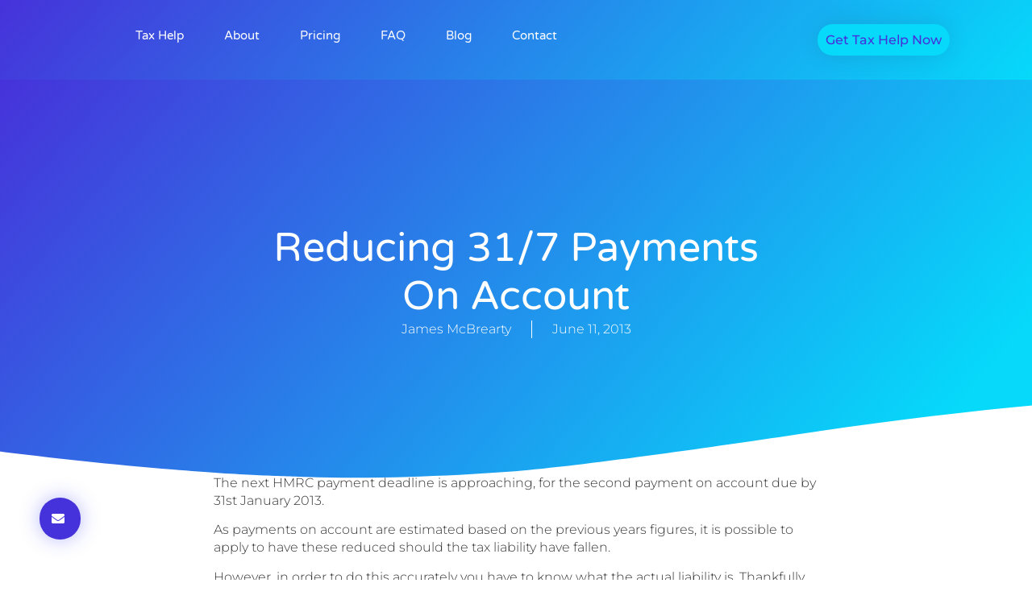

--- FILE ---
content_type: text/css
request_url: https://taxhelp.uk.com/wp-content/uploads/elementor/css/post-16556.css?ver=1768270194
body_size: 2897
content:
.elementor-16556 .elementor-element.elementor-element-26ef5a3d{--display:flex;--min-height:500px;--flex-direction:column;--container-widget-width:calc( ( 1 - var( --container-widget-flex-grow ) ) * 100% );--container-widget-height:initial;--container-widget-flex-grow:0;--container-widget-align-self:initial;--flex-wrap-mobile:wrap;--justify-content:center;--align-items:center;--gap:20px 20px;--row-gap:20px;--column-gap:20px;--overlay-opacity:0.15;--padding-top:0px;--padding-bottom:0px;--padding-left:2px;--padding-right:2px;}.elementor-16556 .elementor-element.elementor-element-26ef5a3d:not(.elementor-motion-effects-element-type-background), .elementor-16556 .elementor-element.elementor-element-26ef5a3d > .elementor-motion-effects-container > .elementor-motion-effects-layer{background-color:transparent;background-image:linear-gradient(130deg, var( --e-global-color-primary ) 0%, var( --e-global-color-accent ) 90%);}.elementor-16556 .elementor-element.elementor-element-26ef5a3d::before, .elementor-16556 .elementor-element.elementor-element-26ef5a3d > .elementor-background-video-container::before, .elementor-16556 .elementor-element.elementor-element-26ef5a3d > .e-con-inner > .elementor-background-video-container::before, .elementor-16556 .elementor-element.elementor-element-26ef5a3d > .elementor-background-slideshow::before, .elementor-16556 .elementor-element.elementor-element-26ef5a3d > .e-con-inner > .elementor-background-slideshow::before, .elementor-16556 .elementor-element.elementor-element-26ef5a3d > .elementor-motion-effects-container > .elementor-motion-effects-layer::before{background-image:url("https://i0.wp.com/taxhelp.uk.com/wp-content/uploads/Post-BG.png?fit=1920%2C500&ssl=1");--background-overlay:'';background-position:center center;background-repeat:no-repeat;background-size:cover;}.elementor-16556 .elementor-element.elementor-element-26ef5a3d > .elementor-shape-bottom svg, .elementor-16556 .elementor-element.elementor-element-26ef5a3d > .e-con-inner > .elementor-shape-bottom svg{width:calc(260% + 1.3px);height:120px;transform:translateX(-50%) rotateY(180deg);}.elementor-widget-theme-post-title .elementor-heading-title{font-family:var( --e-global-typography-primary-font-family ), Sans-serif;font-size:var( --e-global-typography-primary-font-size );font-weight:var( --e-global-typography-primary-font-weight );text-transform:var( --e-global-typography-primary-text-transform );line-height:var( --e-global-typography-primary-line-height );color:var( --e-global-color-primary );}.elementor-16556 .elementor-element.elementor-element-64b153a1{text-align:center;}.elementor-16556 .elementor-element.elementor-element-64b153a1 .elementor-heading-title{font-family:var( --e-global-typography-2c11d45-font-family ), Sans-serif;font-size:var( --e-global-typography-2c11d45-font-size );font-weight:var( --e-global-typography-2c11d45-font-weight );text-transform:var( --e-global-typography-2c11d45-text-transform );line-height:var( --e-global-typography-2c11d45-line-height );color:var( --e-global-color-f898f31 );}.elementor-widget-post-info .elementor-icon-list-item:not(:last-child):after{border-color:var( --e-global-color-text );}.elementor-widget-post-info .elementor-icon-list-icon i{color:var( --e-global-color-primary );}.elementor-widget-post-info .elementor-icon-list-icon svg{fill:var( --e-global-color-primary );}.elementor-widget-post-info .elementor-icon-list-text, .elementor-widget-post-info .elementor-icon-list-text a{color:var( --e-global-color-secondary );}.elementor-widget-post-info .elementor-icon-list-item{font-family:var( --e-global-typography-text-font-family ), Sans-serif;font-size:var( --e-global-typography-text-font-size );font-weight:var( --e-global-typography-text-font-weight );line-height:var( --e-global-typography-text-line-height );}.elementor-16556 .elementor-element.elementor-element-3e94019b .elementor-icon-list-items:not(.elementor-inline-items) .elementor-icon-list-item:not(:last-child){padding-bottom:calc(50px/2);}.elementor-16556 .elementor-element.elementor-element-3e94019b .elementor-icon-list-items:not(.elementor-inline-items) .elementor-icon-list-item:not(:first-child){margin-top:calc(50px/2);}.elementor-16556 .elementor-element.elementor-element-3e94019b .elementor-icon-list-items.elementor-inline-items .elementor-icon-list-item{margin-right:calc(50px/2);margin-left:calc(50px/2);}.elementor-16556 .elementor-element.elementor-element-3e94019b .elementor-icon-list-items.elementor-inline-items{margin-right:calc(-50px/2);margin-left:calc(-50px/2);}body.rtl .elementor-16556 .elementor-element.elementor-element-3e94019b .elementor-icon-list-items.elementor-inline-items .elementor-icon-list-item:after{left:calc(-50px/2);}body:not(.rtl) .elementor-16556 .elementor-element.elementor-element-3e94019b .elementor-icon-list-items.elementor-inline-items .elementor-icon-list-item:after{right:calc(-50px/2);}.elementor-16556 .elementor-element.elementor-element-3e94019b .elementor-icon-list-item:not(:last-child):after{content:"";height:100%;border-color:var( --e-global-color-f898f31 );}.elementor-16556 .elementor-element.elementor-element-3e94019b .elementor-icon-list-items:not(.elementor-inline-items) .elementor-icon-list-item:not(:last-child):after{border-top-style:solid;border-top-width:1px;}.elementor-16556 .elementor-element.elementor-element-3e94019b .elementor-icon-list-items.elementor-inline-items .elementor-icon-list-item:not(:last-child):after{border-left-style:solid;}.elementor-16556 .elementor-element.elementor-element-3e94019b .elementor-inline-items .elementor-icon-list-item:not(:last-child):after{border-left-width:1px;}.elementor-16556 .elementor-element.elementor-element-3e94019b .elementor-icon-list-icon i{color:var( --e-global-color-primary );font-size:0px;}.elementor-16556 .elementor-element.elementor-element-3e94019b .elementor-icon-list-icon svg{fill:var( --e-global-color-primary );--e-icon-list-icon-size:0px;}.elementor-16556 .elementor-element.elementor-element-3e94019b .elementor-icon-list-icon{width:0px;}.elementor-16556 .elementor-element.elementor-element-3e94019b .elementor-icon-list-text, .elementor-16556 .elementor-element.elementor-element-3e94019b .elementor-icon-list-text a{color:var( --e-global-color-f898f31 );}.elementor-16556 .elementor-element.elementor-element-3e94019b .elementor-icon-list-item{font-family:var( --e-global-typography-text-font-family ), Sans-serif;font-size:var( --e-global-typography-text-font-size );font-weight:var( --e-global-typography-text-font-weight );line-height:var( --e-global-typography-text-line-height );}.elementor-16556 .elementor-element.elementor-element-651a174{--display:flex;--flex-direction:column;--container-widget-width:calc( ( 1 - var( --container-widget-flex-grow ) ) * 100% );--container-widget-height:initial;--container-widget-flex-grow:0;--container-widget-align-self:initial;--flex-wrap-mobile:wrap;--align-items:stretch;--gap:10px 10px;--row-gap:10px;--column-gap:10px;--margin-top:-120px;--margin-bottom:0px;--margin-left:0px;--margin-right:0px;}.elementor-widget-theme-post-featured-image .widget-image-caption{color:var( --e-global-color-text );font-family:var( --e-global-typography-text-font-family ), Sans-serif;font-size:var( --e-global-typography-text-font-size );font-weight:var( --e-global-typography-text-font-weight );line-height:var( --e-global-typography-text-line-height );}.elementor-16556 .elementor-element.elementor-element-268e2ac3 img{border-radius:15px 15px 15px 15px;box-shadow:0px 0px 20px 0px rgba(0,0,0,0.2);}.elementor-16556 .elementor-element.elementor-element-4d2b8e48{--spacer-size:50px;}.elementor-widget-theme-post-excerpt .elementor-widget-container{font-family:var( --e-global-typography-text-font-family ), Sans-serif;font-size:var( --e-global-typography-text-font-size );font-weight:var( --e-global-typography-text-font-weight );line-height:var( --e-global-typography-text-line-height );color:var( --e-global-color-text );}.elementor-16556 .elementor-element.elementor-element-3bdf08bf .elementor-widget-container{font-family:var( --e-global-typography-9525bd0-font-family ), Sans-serif;font-size:var( --e-global-typography-9525bd0-font-size );font-weight:var( --e-global-typography-9525bd0-font-weight );text-transform:var( --e-global-typography-9525bd0-text-transform );color:var( --e-global-color-secondary );}.elementor-16556 .elementor-element.elementor-element-1d0faacb{--spacer-size:50px;}.elementor-widget-theme-post-content{color:var( --e-global-color-text );font-family:var( --e-global-typography-text-font-family ), Sans-serif;font-size:var( --e-global-typography-text-font-size );font-weight:var( --e-global-typography-text-font-weight );line-height:var( --e-global-typography-text-line-height );}.elementor-16556 .elementor-element.elementor-element-7ace4c46{text-align:start;color:var( --e-global-color-text );font-family:var( --e-global-typography-text-font-family ), Sans-serif;font-size:var( --e-global-typography-text-font-size );font-weight:var( --e-global-typography-text-font-weight );line-height:var( --e-global-typography-text-line-height );}.elementor-widget-post-navigation span.post-navigation__prev--label{color:var( --e-global-color-text );}.elementor-widget-post-navigation span.post-navigation__next--label{color:var( --e-global-color-text );}.elementor-widget-post-navigation span.post-navigation__prev--label, .elementor-widget-post-navigation span.post-navigation__next--label{font-family:var( --e-global-typography-secondary-font-family ), Sans-serif;font-size:var( --e-global-typography-secondary-font-size );font-weight:var( --e-global-typography-secondary-font-weight );text-transform:var( --e-global-typography-secondary-text-transform );}.elementor-widget-post-navigation span.post-navigation__prev--title, .elementor-widget-post-navigation span.post-navigation__next--title{color:var( --e-global-color-secondary );font-family:var( --e-global-typography-secondary-font-family ), Sans-serif;font-size:var( --e-global-typography-secondary-font-size );font-weight:var( --e-global-typography-secondary-font-weight );text-transform:var( --e-global-typography-secondary-text-transform );}.elementor-16556 .elementor-element.elementor-element-4e61a22e > .elementor-widget-container{margin:0px 0px 50px 0px;}.elementor-16556 .elementor-element.elementor-element-4e61a22e span.post-navigation__prev--label{color:var( --e-global-color-primary );}.elementor-16556 .elementor-element.elementor-element-4e61a22e span.post-navigation__next--label{color:var( --e-global-color-primary );}.elementor-16556 .elementor-element.elementor-element-4e61a22e span.post-navigation__prev--label, .elementor-16556 .elementor-element.elementor-element-4e61a22e span.post-navigation__next--label{font-family:var( --e-global-typography-cdaaf6a-font-family ), Sans-serif;font-size:var( --e-global-typography-cdaaf6a-font-size );font-weight:var( --e-global-typography-cdaaf6a-font-weight );text-transform:var( --e-global-typography-cdaaf6a-text-transform );font-style:var( --e-global-typography-cdaaf6a-font-style );}.elementor-16556 .elementor-element.elementor-element-4e61a22e .post-navigation__arrow-wrapper{color:var( --e-global-color-primary );fill:var( --e-global-color-primary );font-size:20px;}.elementor-16556 .elementor-element.elementor-element-4e61a22e .elementor-post-navigation__link a {gap:20px;}.elementor-16556 .elementor-element.elementor-element-4e61a22e .elementor-post-navigation__separator{background-color:var( --e-global-color-0d046a4 );width:1px;}.elementor-16556 .elementor-element.elementor-element-4e61a22e .elementor-post-navigation{color:var( --e-global-color-0d046a4 );border-block-width:1px;padding:45px 0;}.elementor-16556 .elementor-element.elementor-element-4e61a22e .elementor-post-navigation__next.elementor-post-navigation__link{width:calc(50% - (1px / 2));}.elementor-16556 .elementor-element.elementor-element-4e61a22e .elementor-post-navigation__prev.elementor-post-navigation__link{width:calc(50% - (1px / 2));}.elementor-widget-heading .elementor-heading-title{font-family:var( --e-global-typography-primary-font-family ), Sans-serif;font-size:var( --e-global-typography-primary-font-size );font-weight:var( --e-global-typography-primary-font-weight );text-transform:var( --e-global-typography-primary-text-transform );line-height:var( --e-global-typography-primary-line-height );color:var( --e-global-color-primary );}.elementor-16556 .elementor-element.elementor-element-1195dec5 .elementor-heading-title{font-family:var( --e-global-typography-f8a9e51-font-family ), Sans-serif;font-size:var( --e-global-typography-f8a9e51-font-size );font-weight:var( --e-global-typography-f8a9e51-font-weight );text-transform:var( --e-global-typography-f8a9e51-text-transform );line-height:var( --e-global-typography-f8a9e51-line-height );color:var( --e-global-color-primary );}.elementor-widget-posts .elementor-button{background-color:var( --e-global-color-accent );font-family:var( --e-global-typography-accent-font-family ), Sans-serif;font-size:var( --e-global-typography-accent-font-size );font-weight:var( --e-global-typography-accent-font-weight );text-transform:var( --e-global-typography-accent-text-transform );line-height:var( --e-global-typography-accent-line-height );}.elementor-widget-posts .elementor-post__title, .elementor-widget-posts .elementor-post__title a{color:var( --e-global-color-secondary );font-family:var( --e-global-typography-primary-font-family ), Sans-serif;font-size:var( --e-global-typography-primary-font-size );font-weight:var( --e-global-typography-primary-font-weight );text-transform:var( --e-global-typography-primary-text-transform );line-height:var( --e-global-typography-primary-line-height );}.elementor-widget-posts .elementor-post__meta-data{font-family:var( --e-global-typography-secondary-font-family ), Sans-serif;font-size:var( --e-global-typography-secondary-font-size );font-weight:var( --e-global-typography-secondary-font-weight );text-transform:var( --e-global-typography-secondary-text-transform );}.elementor-widget-posts .elementor-post__excerpt p{font-family:var( --e-global-typography-text-font-family ), Sans-serif;font-size:var( --e-global-typography-text-font-size );font-weight:var( --e-global-typography-text-font-weight );line-height:var( --e-global-typography-text-line-height );}.elementor-widget-posts .elementor-post__read-more{color:var( --e-global-color-accent );}.elementor-widget-posts a.elementor-post__read-more{font-family:var( --e-global-typography-accent-font-family ), Sans-serif;font-size:var( --e-global-typography-accent-font-size );font-weight:var( --e-global-typography-accent-font-weight );text-transform:var( --e-global-typography-accent-text-transform );line-height:var( --e-global-typography-accent-line-height );}.elementor-widget-posts .elementor-post__card .elementor-post__badge{background-color:var( --e-global-color-accent );font-family:var( --e-global-typography-accent-font-family ), Sans-serif;font-weight:var( --e-global-typography-accent-font-weight );text-transform:var( --e-global-typography-accent-text-transform );line-height:var( --e-global-typography-accent-line-height );}.elementor-widget-posts .elementor-pagination{font-family:var( --e-global-typography-secondary-font-family ), Sans-serif;font-size:var( --e-global-typography-secondary-font-size );font-weight:var( --e-global-typography-secondary-font-weight );text-transform:var( --e-global-typography-secondary-text-transform );}.elementor-widget-posts .e-load-more-message{font-family:var( --e-global-typography-secondary-font-family ), Sans-serif;font-size:var( --e-global-typography-secondary-font-size );font-weight:var( --e-global-typography-secondary-font-weight );text-transform:var( --e-global-typography-secondary-text-transform );}.elementor-16556 .elementor-element.elementor-element-3e7f81e{--grid-row-gap:30px;--grid-column-gap:30px;}.elementor-16556 .elementor-element.elementor-element-3e7f81e > .elementor-widget-container{margin:35px 0px 0px 0px;}.elementor-16556 .elementor-element.elementor-element-3e7f81e .elementor-post__meta-data span + span:before{content:"•";}.elementor-16556 .elementor-element.elementor-element-3e7f81e .elementor-post__card{background-color:var( --e-global-color-b500f0a );border-radius:10px;}.elementor-16556 .elementor-element.elementor-element-3e7f81e .elementor-post__text{padding:0 35px;}.elementor-16556 .elementor-element.elementor-element-3e7f81e .elementor-post__meta-data{padding:10px 35px;color:var( --e-global-color-text );font-family:var( --e-global-typography-0009af8-font-family ), Sans-serif;font-size:var( --e-global-typography-0009af8-font-size );font-weight:var( --e-global-typography-0009af8-font-weight );text-transform:var( --e-global-typography-0009af8-text-transform );font-style:var( --e-global-typography-0009af8-font-style );letter-spacing:var( --e-global-typography-0009af8-letter-spacing );}.elementor-16556 .elementor-element.elementor-element-3e7f81e .elementor-post__avatar{padding-right:35px;padding-left:35px;}.elementor-16556 .elementor-element.elementor-element-3e7f81e .elementor-post__card .elementor-post__meta-data{border-top-color:var( --e-global-color-0d046a4 );}.elementor-16556 .elementor-element.elementor-element-3e7f81e .elementor-post__title, .elementor-16556 .elementor-element.elementor-element-3e7f81e .elementor-post__title a{color:var( --e-global-color-primary );font-family:var( --e-global-typography-6ed476c-font-family ), Sans-serif;font-size:var( --e-global-typography-6ed476c-font-size );font-weight:var( --e-global-typography-6ed476c-font-weight );text-transform:var( --e-global-typography-6ed476c-text-transform );}.elementor-16556 .elementor-element.elementor-element-3e7f81e .elementor-post__meta-data span:before{color:var( --e-global-color-text );}.elementor-16556 .elementor-element.elementor-element-2e70d9a8{--display:flex;--flex-direction:row;--container-widget-width:calc( ( 1 - var( --container-widget-flex-grow ) ) * 100% );--container-widget-height:100%;--container-widget-flex-grow:1;--container-widget-align-self:stretch;--flex-wrap-mobile:wrap;--align-items:stretch;--gap:0px 0px;--row-gap:0px;--column-gap:0px;--overlay-opacity:0.15;--margin-top:250px;--margin-bottom:0px;--margin-left:0px;--margin-right:0px;--padding-top:0%;--padding-bottom:2.5%;--padding-left:2%;--padding-right:2%;}.elementor-16556 .elementor-element.elementor-element-2e70d9a8:not(.elementor-motion-effects-element-type-background), .elementor-16556 .elementor-element.elementor-element-2e70d9a8 > .elementor-motion-effects-container > .elementor-motion-effects-layer{background-color:transparent;background-image:linear-gradient(130deg, var( --e-global-color-primary ) 0%, var( --e-global-color-accent ) 90%);}.elementor-16556 .elementor-element.elementor-element-2e70d9a8::before, .elementor-16556 .elementor-element.elementor-element-2e70d9a8 > .elementor-background-video-container::before, .elementor-16556 .elementor-element.elementor-element-2e70d9a8 > .e-con-inner > .elementor-background-video-container::before, .elementor-16556 .elementor-element.elementor-element-2e70d9a8 > .elementor-background-slideshow::before, .elementor-16556 .elementor-element.elementor-element-2e70d9a8 > .e-con-inner > .elementor-background-slideshow::before, .elementor-16556 .elementor-element.elementor-element-2e70d9a8 > .elementor-motion-effects-container > .elementor-motion-effects-layer::before{background-image:url("https://i0.wp.com/taxhelp.uk.com/wp-content/uploads/CTA-Shapes.png?fit=1921%2C519&ssl=1");--background-overlay:'';background-position:center center;background-repeat:no-repeat;background-size:cover;}.elementor-16556 .elementor-element.elementor-element-2e70d9a8 > .elementor-shape-top svg, .elementor-16556 .elementor-element.elementor-element-2e70d9a8 > .e-con-inner > .elementor-shape-top svg{width:calc(230% + 1.3px);height:100px;transform:translateX(-50%) rotateY(180deg);}.elementor-16556 .elementor-element.elementor-element-45002eb0{--display:flex;--justify-content:center;--padding-top:50px;--padding-bottom:0px;--padding-left:0px;--padding-right:30px;}.elementor-16556 .elementor-element.elementor-element-2fd97a6b{text-align:start;}.elementor-16556 .elementor-element.elementor-element-2fd97a6b .elementor-heading-title{font-family:var( --e-global-typography-primary-font-family ), Sans-serif;font-size:var( --e-global-typography-primary-font-size );font-weight:var( --e-global-typography-primary-font-weight );text-transform:var( --e-global-typography-primary-text-transform );line-height:var( --e-global-typography-primary-line-height );color:var( --e-global-color-f898f31 );}.elementor-16556 .elementor-element.elementor-element-788f6581{text-align:start;}.elementor-16556 .elementor-element.elementor-element-788f6581 .elementor-heading-title{font-family:var( --e-global-typography-secondary-font-family ), Sans-serif;font-size:var( --e-global-typography-secondary-font-size );font-weight:var( --e-global-typography-secondary-font-weight );text-transform:var( --e-global-typography-secondary-text-transform );color:var( --e-global-color-f898f31 );}.elementor-widget-button .elementor-button{background-color:var( --e-global-color-accent );font-family:var( --e-global-typography-accent-font-family ), Sans-serif;font-size:var( --e-global-typography-accent-font-size );font-weight:var( --e-global-typography-accent-font-weight );text-transform:var( --e-global-typography-accent-text-transform );line-height:var( --e-global-typography-accent-line-height );}.elementor-16556 .elementor-element.elementor-element-323ed709 .elementor-button{background-color:var( --e-global-color-f898f31 );font-family:var( --e-global-typography-accent-font-family ), Sans-serif;font-size:var( --e-global-typography-accent-font-size );font-weight:var( --e-global-typography-accent-font-weight );text-transform:var( --e-global-typography-accent-text-transform );line-height:var( --e-global-typography-accent-line-height );fill:var( --e-global-color-accent );color:var( --e-global-color-accent );box-shadow:0px 0px 30px 0px rgba(0,0,0,0.1);border-radius:30px 30px 30px 30px;}.elementor-16556 .elementor-element.elementor-element-323ed709 .elementor-button:hover, .elementor-16556 .elementor-element.elementor-element-323ed709 .elementor-button:focus{background-color:var( --e-global-color-accent );color:var( --e-global-color-f898f31 );}.elementor-16556 .elementor-element.elementor-element-323ed709 > .elementor-widget-container{margin:30px 0px 0px 0px;}.elementor-16556 .elementor-element.elementor-element-323ed709 .elementor-button-content-wrapper{flex-direction:row-reverse;}.elementor-16556 .elementor-element.elementor-element-323ed709 .elementor-button .elementor-button-content-wrapper{gap:10px;}.elementor-16556 .elementor-element.elementor-element-323ed709 .elementor-button:hover svg, .elementor-16556 .elementor-element.elementor-element-323ed709 .elementor-button:focus svg{fill:var( --e-global-color-f898f31 );}.elementor-16556 .elementor-element.elementor-element-3e612515{--display:flex;--padding-top:0px;--padding-bottom:0px;--padding-left:0px;--padding-right:0px;}.elementor-widget-image .widget-image-caption{color:var( --e-global-color-text );font-family:var( --e-global-typography-text-font-family ), Sans-serif;font-size:var( --e-global-typography-text-font-size );font-weight:var( --e-global-typography-text-font-weight );line-height:var( --e-global-typography-text-line-height );}.elementor-16556 .elementor-element.elementor-element-b6260cc > .elementor-widget-container{margin:-10% 0% 0% 0%;}.elementor-16556 .elementor-element.elementor-element-b6260cc{text-align:end;}.elementor-16556 .elementor-element.elementor-element-b6260cc img{border-radius:300px 100px 100px 100px;box-shadow:0px 0px 30px 0px rgba(0,0,0,0.12);}@media(max-width:1024px){.elementor-16556 .elementor-element.elementor-element-26ef5a3d{--min-height:450px;--padding-top:0%;--padding-bottom:0%;--padding-left:5%;--padding-right:5%;}.elementor-16556 .elementor-element.elementor-element-26ef5a3d > .elementor-shape-bottom svg, .elementor-16556 .elementor-element.elementor-element-26ef5a3d > .e-con-inner > .elementor-shape-bottom svg{height:195px;}.elementor-widget-theme-post-title .elementor-heading-title{font-size:var( --e-global-typography-primary-font-size );line-height:var( --e-global-typography-primary-line-height );}.elementor-16556 .elementor-element.elementor-element-64b153a1 .elementor-heading-title{font-size:var( --e-global-typography-2c11d45-font-size );line-height:var( --e-global-typography-2c11d45-line-height );}.elementor-widget-post-info .elementor-icon-list-item{font-size:var( --e-global-typography-text-font-size );line-height:var( --e-global-typography-text-line-height );}.elementor-16556 .elementor-element.elementor-element-3e94019b .elementor-icon-list-item{font-size:var( --e-global-typography-text-font-size );line-height:var( --e-global-typography-text-line-height );}.elementor-16556 .elementor-element.elementor-element-651a174{--padding-top:0px;--padding-bottom:0px;--padding-left:30px;--padding-right:30px;}.elementor-widget-theme-post-featured-image .widget-image-caption{font-size:var( --e-global-typography-text-font-size );line-height:var( --e-global-typography-text-line-height );}.elementor-widget-theme-post-excerpt .elementor-widget-container{font-size:var( --e-global-typography-text-font-size );line-height:var( --e-global-typography-text-line-height );}.elementor-16556 .elementor-element.elementor-element-3bdf08bf > .elementor-widget-container{padding:0% 20% 0% 0%;}.elementor-16556 .elementor-element.elementor-element-3bdf08bf .elementor-widget-container{text-align:start;font-size:var( --e-global-typography-9525bd0-font-size );}.elementor-widget-theme-post-content{font-size:var( --e-global-typography-text-font-size );line-height:var( --e-global-typography-text-line-height );}.elementor-16556 .elementor-element.elementor-element-7ace4c46{font-size:var( --e-global-typography-text-font-size );line-height:var( --e-global-typography-text-line-height );}.elementor-widget-post-navigation span.post-navigation__prev--label, .elementor-widget-post-navigation span.post-navigation__next--label{font-size:var( --e-global-typography-secondary-font-size );}.elementor-widget-post-navigation span.post-navigation__prev--title, .elementor-widget-post-navigation span.post-navigation__next--title{font-size:var( --e-global-typography-secondary-font-size );}.elementor-16556 .elementor-element.elementor-element-4e61a22e span.post-navigation__prev--label, .elementor-16556 .elementor-element.elementor-element-4e61a22e span.post-navigation__next--label{font-size:var( --e-global-typography-cdaaf6a-font-size );}.elementor-widget-heading .elementor-heading-title{font-size:var( --e-global-typography-primary-font-size );line-height:var( --e-global-typography-primary-line-height );}.elementor-16556 .elementor-element.elementor-element-1195dec5 .elementor-heading-title{font-size:var( --e-global-typography-f8a9e51-font-size );line-height:var( --e-global-typography-f8a9e51-line-height );}.elementor-widget-posts .elementor-post__title, .elementor-widget-posts .elementor-post__title a{font-size:var( --e-global-typography-primary-font-size );line-height:var( --e-global-typography-primary-line-height );}.elementor-widget-posts .elementor-post__meta-data{font-size:var( --e-global-typography-secondary-font-size );}.elementor-widget-posts .elementor-post__excerpt p{font-size:var( --e-global-typography-text-font-size );line-height:var( --e-global-typography-text-line-height );}.elementor-widget-posts a.elementor-post__read-more{font-size:var( --e-global-typography-accent-font-size );line-height:var( --e-global-typography-accent-line-height );}.elementor-widget-posts .elementor-post__card .elementor-post__badge{line-height:var( --e-global-typography-accent-line-height );}.elementor-widget-posts .elementor-pagination{font-size:var( --e-global-typography-secondary-font-size );}.elementor-widget-posts .elementor-button{font-size:var( --e-global-typography-accent-font-size );line-height:var( --e-global-typography-accent-line-height );}.elementor-widget-posts .e-load-more-message{font-size:var( --e-global-typography-secondary-font-size );}.elementor-16556 .elementor-element.elementor-element-3e7f81e .elementor-post__title, .elementor-16556 .elementor-element.elementor-element-3e7f81e .elementor-post__title a{font-size:var( --e-global-typography-6ed476c-font-size );}.elementor-16556 .elementor-element.elementor-element-3e7f81e .elementor-post__meta-data{font-size:var( --e-global-typography-0009af8-font-size );letter-spacing:var( --e-global-typography-0009af8-letter-spacing );}.elementor-16556 .elementor-element.elementor-element-2e70d9a8{--align-items:center;--container-widget-width:calc( ( 1 - var( --container-widget-flex-grow ) ) * 100% );--padding-top:10%;--padding-bottom:10%;--padding-left:5%;--padding-right:5%;}.elementor-16556 .elementor-element.elementor-element-2e70d9a8::before, .elementor-16556 .elementor-element.elementor-element-2e70d9a8 > .elementor-background-video-container::before, .elementor-16556 .elementor-element.elementor-element-2e70d9a8 > .e-con-inner > .elementor-background-video-container::before, .elementor-16556 .elementor-element.elementor-element-2e70d9a8 > .elementor-background-slideshow::before, .elementor-16556 .elementor-element.elementor-element-2e70d9a8 > .e-con-inner > .elementor-background-slideshow::before, .elementor-16556 .elementor-element.elementor-element-2e70d9a8 > .elementor-motion-effects-container > .elementor-motion-effects-layer::before{background-position:center left;}.elementor-16556 .elementor-element.elementor-element-2e70d9a8 > .elementor-shape-top svg, .elementor-16556 .elementor-element.elementor-element-2e70d9a8 > .e-con-inner > .elementor-shape-top svg{height:45px;}.elementor-16556 .elementor-element.elementor-element-45002eb0{--padding-top:0px;--padding-bottom:0px;--padding-left:0px;--padding-right:0px;}.elementor-16556 .elementor-element.elementor-element-2fd97a6b .elementor-heading-title{font-size:var( --e-global-typography-primary-font-size );line-height:var( --e-global-typography-primary-line-height );}.elementor-16556 .elementor-element.elementor-element-788f6581 .elementor-heading-title{font-size:var( --e-global-typography-secondary-font-size );}.elementor-widget-button .elementor-button{font-size:var( --e-global-typography-accent-font-size );line-height:var( --e-global-typography-accent-line-height );}.elementor-16556 .elementor-element.elementor-element-323ed709 > .elementor-widget-container{margin:20px 0px 0px 0px;}.elementor-16556 .elementor-element.elementor-element-323ed709 .elementor-button{font-size:var( --e-global-typography-accent-font-size );line-height:var( --e-global-typography-accent-line-height );}.elementor-16556 .elementor-element.elementor-element-3e612515{--padding-top:0px;--padding-bottom:0px;--padding-left:020px;--padding-right:0px;}.elementor-widget-image .widget-image-caption{font-size:var( --e-global-typography-text-font-size );line-height:var( --e-global-typography-text-line-height );}.elementor-16556 .elementor-element.elementor-element-b6260cc > .elementor-widget-container{margin:-16% 0% 0% 0%;}}@media(min-width:768px){.elementor-16556 .elementor-element.elementor-element-26ef5a3d{--content-width:650px;}.elementor-16556 .elementor-element.elementor-element-651a174{--content-width:750px;}}@media(max-width:1024px) and (min-width:768px){.elementor-16556 .elementor-element.elementor-element-26ef5a3d{--content-width:550px;}}@media(max-width:767px){.elementor-16556 .elementor-element.elementor-element-26ef5a3d{--content-width:100%;--min-height:500px;--padding-top:10%;--padding-bottom:0%;--padding-left:6%;--padding-right:6%;}.elementor-widget-theme-post-title .elementor-heading-title{font-size:var( --e-global-typography-primary-font-size );line-height:var( --e-global-typography-primary-line-height );}.elementor-16556 .elementor-element.elementor-element-64b153a1{text-align:center;}.elementor-16556 .elementor-element.elementor-element-64b153a1 .elementor-heading-title{font-size:var( --e-global-typography-2c11d45-font-size );line-height:var( --e-global-typography-2c11d45-line-height );}.elementor-widget-post-info .elementor-icon-list-item{font-size:var( --e-global-typography-text-font-size );line-height:var( --e-global-typography-text-line-height );}.elementor-16556 .elementor-element.elementor-element-3e94019b .elementor-icon-list-item{font-size:var( --e-global-typography-text-font-size );line-height:var( --e-global-typography-text-line-height );}.elementor-16556 .elementor-element.elementor-element-651a174{--padding-top:20px;--padding-bottom:0px;--padding-left:20px;--padding-right:20px;}.elementor-widget-theme-post-featured-image .widget-image-caption{font-size:var( --e-global-typography-text-font-size );line-height:var( --e-global-typography-text-line-height );}.elementor-16556 .elementor-element.elementor-element-268e2ac3{text-align:center;}.elementor-widget-theme-post-excerpt .elementor-widget-container{font-size:var( --e-global-typography-text-font-size );line-height:var( --e-global-typography-text-line-height );}.elementor-16556 .elementor-element.elementor-element-3bdf08bf > .elementor-widget-container{padding:0% 0% 0% 0%;}.elementor-16556 .elementor-element.elementor-element-3bdf08bf .elementor-widget-container{text-align:center;font-size:var( --e-global-typography-9525bd0-font-size );}.elementor-widget-theme-post-content{font-size:var( --e-global-typography-text-font-size );line-height:var( --e-global-typography-text-line-height );}.elementor-16556 .elementor-element.elementor-element-7ace4c46{font-size:var( --e-global-typography-text-font-size );line-height:var( --e-global-typography-text-line-height );}.elementor-widget-post-navigation span.post-navigation__prev--label, .elementor-widget-post-navigation span.post-navigation__next--label{font-size:var( --e-global-typography-secondary-font-size );}.elementor-widget-post-navigation span.post-navigation__prev--title, .elementor-widget-post-navigation span.post-navigation__next--title{font-size:var( --e-global-typography-secondary-font-size );}.elementor-16556 .elementor-element.elementor-element-4e61a22e span.post-navigation__prev--label, .elementor-16556 .elementor-element.elementor-element-4e61a22e span.post-navigation__next--label{font-size:var( --e-global-typography-cdaaf6a-font-size );}.elementor-widget-heading .elementor-heading-title{font-size:var( --e-global-typography-primary-font-size );line-height:var( --e-global-typography-primary-line-height );}.elementor-16556 .elementor-element.elementor-element-1195dec5{text-align:center;}.elementor-16556 .elementor-element.elementor-element-1195dec5 .elementor-heading-title{font-size:var( --e-global-typography-f8a9e51-font-size );line-height:var( --e-global-typography-f8a9e51-line-height );}.elementor-widget-posts .elementor-post__title, .elementor-widget-posts .elementor-post__title a{font-size:var( --e-global-typography-primary-font-size );line-height:var( --e-global-typography-primary-line-height );}.elementor-widget-posts .elementor-post__meta-data{font-size:var( --e-global-typography-secondary-font-size );}.elementor-widget-posts .elementor-post__excerpt p{font-size:var( --e-global-typography-text-font-size );line-height:var( --e-global-typography-text-line-height );}.elementor-widget-posts a.elementor-post__read-more{font-size:var( --e-global-typography-accent-font-size );line-height:var( --e-global-typography-accent-line-height );}.elementor-widget-posts .elementor-post__card .elementor-post__badge{line-height:var( --e-global-typography-accent-line-height );}.elementor-widget-posts .elementor-pagination{font-size:var( --e-global-typography-secondary-font-size );}.elementor-widget-posts .elementor-button{font-size:var( --e-global-typography-accent-font-size );line-height:var( --e-global-typography-accent-line-height );}.elementor-widget-posts .e-load-more-message{font-size:var( --e-global-typography-secondary-font-size );}.elementor-16556 .elementor-element.elementor-element-3e7f81e .elementor-post__title, .elementor-16556 .elementor-element.elementor-element-3e7f81e .elementor-post__title a{font-size:var( --e-global-typography-6ed476c-font-size );}.elementor-16556 .elementor-element.elementor-element-3e7f81e .elementor-post__meta-data{font-size:var( --e-global-typography-0009af8-font-size );letter-spacing:var( --e-global-typography-0009af8-letter-spacing );}.elementor-16556 .elementor-element.elementor-element-2e70d9a8{--margin-top:150px;--margin-bottom:0px;--margin-left:0px;--margin-right:0px;--padding-top:20%;--padding-bottom:5%;--padding-left:6%;--padding-right:6%;}.elementor-16556 .elementor-element.elementor-element-45002eb0{--padding-top:5%;--padding-bottom:5%;--padding-left:5%;--padding-right:5%;}.elementor-16556 .elementor-element.elementor-element-2fd97a6b{text-align:center;}.elementor-16556 .elementor-element.elementor-element-2fd97a6b .elementor-heading-title{font-size:var( --e-global-typography-primary-font-size );line-height:var( --e-global-typography-primary-line-height );}.elementor-16556 .elementor-element.elementor-element-788f6581{text-align:center;}.elementor-16556 .elementor-element.elementor-element-788f6581 .elementor-heading-title{font-size:var( --e-global-typography-secondary-font-size );}.elementor-widget-button .elementor-button{font-size:var( --e-global-typography-accent-font-size );line-height:var( --e-global-typography-accent-line-height );}.elementor-16556 .elementor-element.elementor-element-323ed709 .elementor-button{font-size:var( --e-global-typography-accent-font-size );line-height:var( --e-global-typography-accent-line-height );}.elementor-16556 .elementor-element.elementor-element-3e612515{--padding-top:10px;--padding-bottom:10px;--padding-left:10px;--padding-right:10px;}.elementor-widget-image .widget-image-caption{font-size:var( --e-global-typography-text-font-size );line-height:var( --e-global-typography-text-line-height );}.elementor-16556 .elementor-element.elementor-element-b6260cc > .elementor-widget-container{margin:20% 0% -15% 0%;}}

--- FILE ---
content_type: application/javascript
request_url: https://taxhelp.uk.com/_Incapsula_Resource?SWJIYLWA=5074a744e2e3d891814e9a2dace20bd4,719d34d31c8e3a6e6fffd425f7e032f3
body_size: 24682
content:
var _0xfe73=['\x77\x6f\x45\x58\x61\x4d\x4b\x6f\x46\x4d\x4b\x45\x77\x37\x34\x3d','\x77\x72\x49\x79\x77\x34\x34\x3d','\x77\x71\x6e\x43\x75\x52\x48\x44\x74\x6c\x66\x44\x70\x51\x3d\x3d','\x77\x34\x76\x44\x6a\x73\x4b\x54','\x77\x70\x56\x71\x77\x70\x77\x5a\x43\x55\x59\x3d','\x64\x38\x4b\x44\x77\x6f\x37\x43\x6b\x73\x4b\x55\x62\x57\x39\x67\x55\x43\x38\x78','\x42\x6d\x2f\x44\x6e\x63\x4b\x77\x77\x37\x76\x44\x6d\x77\x6c\x47\x49\x48\x54\x44\x70\x4d\x4f\x4d\x77\x37\x34\x68\x57\x4d\x4b\x39\x77\x34\x6a\x44\x71\x4d\x4f\x2f\x77\x36\x78\x4a\x4f\x57\x33\x43\x70\x38\x4f\x43\x52\x58\x67\x76\x50\x38\x4f\x57\x44\x38\x4b\x64','\x62\x73\x4b\x4b\x56\x54\x7a\x43\x6d\x68\x46\x36\x45\x77\x3d\x3d','\x77\x71\x74\x33\x77\x35\x6e\x43\x6a\x31\x6e\x43\x72\x42\x66\x43\x6b\x77\x3d\x3d','\x77\x6f\x38\x54\x45\x38\x4f\x2b\x65\x79\x6f\x3d','\x43\x63\x4b\x4c\x77\x36\x46\x38','\x4f\x38\x4f\x34\x77\x36\x6b\x3d','\x77\x71\x6f\x30\x77\x37\x67\x3d','\x77\x70\x78\x42\x77\x71\x73\x6a\x77\x36\x52\x4b\x77\x6f\x6c\x39\x77\x35\x48\x44\x70\x73\x4f\x57\x77\x37\x52\x32\x4f\x32\x72\x44\x76\x6e\x38\x6b\x77\x71\x62\x43\x72\x4d\x4b\x42\x77\x71\x4a\x67\x47\x38\x4b\x4a\x77\x70\x33\x44\x69\x38\x4b\x64\x77\x6f\x70\x56','\x46\x38\x4f\x50\x77\x34\x38\x3d','\x5a\x7a\x51\x34','\x46\x38\x4f\x4e\x66\x67\x3d\x3d','\x77\x6f\x68\x76\x77\x36\x48\x43\x6d\x77\x3d\x3d','\x77\x71\x34\x5a\x42\x44\x37\x43\x72\x38\x4b\x52\x77\x72\x41\x3d','\x77\x72\x4c\x44\x74\x63\x4b\x44\x77\x70\x6c\x36\x44\x4d\x4f\x62\x4e\x73\x4b\x6b\x77\x72\x66\x43\x72\x73\x4b\x4a','\x77\x70\x30\x73\x62\x73\x4f\x72','\x77\x71\x66\x44\x6d\x58\x41\x54\x54\x4d\x4f\x42\x77\x35\x30\x3d','\x54\x54\x33\x44\x73\x41\x3d\x3d','\x77\x35\x6a\x44\x6b\x6c\x54\x44\x71\x67\x3d\x3d','\x77\x70\x76\x43\x6b\x4d\x4b\x6a\x61\x32\x56\x47\x77\x37\x45\x3d','\x77\x36\x58\x43\x75\x63\x4b\x54\x77\x36\x6a\x43\x67\x57\x48\x44\x67\x55\x41\x68\x59\x46\x4a\x48\x51\x77\x3d\x3d','\x77\x35\x70\x7a\x77\x6f\x55\x3d','\x77\x70\x5a\x35\x77\x6f\x30\x3d','\x77\x35\x50\x43\x71\x73\x4b\x65\x55\x57\x39\x4b\x77\x36\x54\x44\x6d\x73\x4b\x30\x4b\x67\x44\x43\x6b\x73\x4f\x72\x77\x34\x4a\x4b\x77\x37\x54\x43\x75\x6a\x52\x54\x61\x41\x6a\x43\x72\x4d\x4f\x7a\x77\x34\x44\x44\x67\x38\x4b\x42\x5a\x73\x4f\x34\x77\x72\x48\x44\x76\x4d\x4b\x66\x47\x38\x4b\x79\x77\x34\x62\x44\x6b\x63\x4f\x33\x44\x38\x4f\x52\x42\x63\x4f\x66','\x77\x71\x54\x43\x6f\x38\x4b\x6e','\x77\x35\x62\x44\x69\x38\x4f\x2b','\x77\x72\x54\x43\x70\x42\x55\x3d','\x48\x73\x4b\x53\x77\x34\x63\x3d','\x59\x73\x4b\x33\x77\x6f\x66\x43\x6b\x41\x3d\x3d','\x5a\x38\x4f\x57\x53\x73\x4b\x70\x50\x73\x4f\x2f','\x77\x37\x62\x44\x73\x38\x4b\x4f\x77\x6f\x39\x32\x47\x63\x4f\x71\x4a\x77\x3d\x3d','\x77\x6f\x76\x43\x74\x63\x4f\x78\x50\x63\x4f\x46','\x77\x71\x6c\x67\x77\x37\x62\x43\x6b\x63\x4f\x46\x77\x70\x63\x4a\x4d\x53\x4d\x49\x54\x38\x4f\x68\x77\x34\x73\x30\x77\x34\x44\x43\x6c\x69\x7a\x44\x67\x41\x3d\x3d','\x77\x34\x72\x43\x76\x63\x4b\x6e\x4d\x38\x4b\x4a\x77\x34\x33\x43\x74\x4d\x4b\x41\x77\x34\x55\x51\x77\x36\x45\x74\x77\x6f\x33\x43\x6c\x79\x48\x44\x73\x38\x4b\x4a\x77\x37\x51\x33\x77\x70\x67\x44\x77\x34\x73\x3d','\x77\x72\x6f\x4d\x48\x41\x50\x43\x73\x67\x3d\x3d','\x52\x53\x6b\x38','\x77\x72\x33\x44\x76\x4d\x4f\x6e\x50\x38\x4f\x34\x77\x36\x35\x7a\x64\x31\x4e\x47\x77\x6f\x37\x44\x67\x45\x6e\x43\x67\x63\x4b\x5a\x4d\x55\x56\x62\x4f\x47\x37\x44\x68\x73\x4b\x46\x59\x63\x4b\x75\x62\x68\x58\x44\x70\x63\x4b\x70\x77\x6f\x50\x44\x75\x54\x62\x43\x6c\x68\x78\x52\x42\x63\x4b\x33\x41\x4d\x4f\x2b\x63\x42\x63\x66\x63\x55\x4c\x43\x76\x73\x4f\x49\x4c\x53\x48\x44\x6e\x31\x2f\x44\x67\x68\x2f\x43\x70\x32\x54\x44\x73\x6e\x6c\x4e\x77\x71\x38\x4e\x46\x63\x4b\x34\x77\x36\x5a\x61\x77\x70\x56\x34\x4b\x6a\x35\x75','\x47\x45\x4c\x44\x68\x73\x4b\x38\x77\x37\x49\x3d','\x77\x71\x76\x43\x70\x44\x34\x3d','\x5a\x63\x4f\x79\x56\x51\x3d\x3d','\x77\x35\x7a\x43\x6e\x48\x4d\x3d','\x77\x71\x6e\x43\x70\x41\x63\x3d','\x77\x70\x58\x43\x6f\x67\x45\x3d','\x77\x70\x2f\x43\x6f\x4d\x4f\x52','\x65\x6e\x77\x45','\x45\x48\x76\x44\x68\x51\x3d\x3d','\x77\x37\x72\x43\x76\x69\x67\x52\x77\x6f\x66\x43\x75\x38\x4b\x65\x50\x32\x37\x43\x69\x38\x4b\x68','\x44\x4d\x4f\x70\x59\x63\x4b\x6d\x59\x67\x3d\x3d','\x64\x38\x4f\x52\x77\x35\x37\x43\x6c\x30\x66\x44\x76\x73\x4f\x39\x77\x37\x30\x3d','\x77\x35\x70\x74\x77\x71\x73\x67\x77\x37\x64\x4f\x77\x6f\x74\x34\x77\x34\x58\x44\x6d\x63\x4f\x48\x77\x34\x70\x33\x4b\x32\x6e\x44\x6f\x57\x55\x6b\x77\x72\x45\x3d','\x62\x42\x33\x43\x6e\x41\x3d\x3d','\x77\x72\x38\x31\x77\x36\x51\x3d','\x77\x37\x76\x44\x6d\x38\x4b\x4c\x77\x70\x67\x3d','\x62\x7a\x44\x44\x68\x44\x41\x79\x51\x30\x55\x3d','\x4b\x63\x4f\x55\x51\x7a\x45\x3d','\x55\x4d\x4b\x56\x77\x71\x4c\x43\x74\x73\x4f\x70\x49\x69\x30\x44\x46\x68\x49\x73\x46\x68\x6b\x6e','\x58\x38\x4b\x68\x77\x72\x48\x43\x72\x73\x4b\x74\x66\x47\x78\x42\x56\x44\x6b\x68\x77\x34\x72\x44\x76\x45\x6b\x3d','\x77\x36\x37\x44\x73\x68\x77\x59\x77\x37\x77\x59\x56\x47\x4d\x4d\x77\x36\x6a\x44\x71\x4d\x4f\x53\x77\x35\x63\x3d','\x77\x6f\x67\x77\x77\x34\x70\x72\x77\x71\x34\x72\x50\x38\x4f\x5a\x4c\x43\x50\x44\x70\x4d\x4f\x52\x52\x79\x37\x44\x6f\x32\x38\x36','\x4e\x63\x4f\x66\x58\x7a\x44\x44\x72\x4d\x4f\x44\x4a\x63\x4b\x4d\x77\x71\x30\x41\x66\x63\x4b\x63\x77\x70\x76\x44\x68\x44\x49\x76\x58\x63\x4f\x47','\x65\x73\x4b\x39\x77\x6f\x2f\x43\x6d\x73\x4f\x6b\x42\x53\x6b\x77\x42\x77\x59\x3d','\x65\x73\x4b\x4d\x64\x51\x3d\x3d','\x77\x71\x70\x65\x77\x37\x38\x3d','\x77\x37\x64\x2f\x77\x70\x59\x6f','\x77\x70\x6f\x54\x43\x38\x4f\x46\x63\x79\x4e\x42','\x77\x37\x39\x35\x77\x35\x74\x38\x77\x72\x41\x74\x4e\x63\x4f\x4d\x4c\x43\x33\x44\x6b\x73\x4f\x7a\x66\x30\x62\x44\x6e\x6c\x55\x44\x77\x6f\x42\x36\x4a\x4d\x4b\x62\x43\x43\x42\x48\x64\x67\x3d\x3d','\x77\x37\x33\x44\x75\x63\x4b\x4e','\x77\x70\x37\x43\x72\x41\x54\x44\x70\x77\x3d\x3d','\x41\x63\x4b\x52\x54\x47\x31\x57\x51\x63\x4b\x45','\x52\x73\x4b\x64\x77\x34\x37\x43\x76\x63\x4f\x55\x77\x37\x66\x44\x6e\x4d\x4f\x47\x65\x6d\x50\x43\x6f\x38\x4b\x4a\x4a\x54\x7a\x43\x6b\x32\x44\x43\x6d\x6e\x52\x45\x77\x36\x39\x61\x54\x68\x54\x44\x72\x73\x4b\x59\x77\x35\x42\x4d\x4b\x30\x4a\x7a\x59\x77\x3d\x3d','\x58\x42\x48\x43\x6a\x51\x3d\x3d','\x43\x73\x4f\x72\x77\x34\x59\x3d','\x58\x4d\x4f\x65\x77\x35\x2f\x43\x6e\x41\x3d\x3d','\x77\x6f\x50\x44\x75\x4d\x4f\x36\x77\x70\x6e\x43\x71\x63\x4b\x6d\x4f\x77\x3d\x3d','\x77\x35\x77\x67\x77\x36\x4d\x56\x56\x38\x4b\x65\x77\x70\x62\x43\x76\x41\x68\x59\x42\x54\x51\x54\x4d\x6d\x76\x43\x69\x53\x6b\x66','\x77\x71\x44\x43\x70\x41\x6f\x3d','\x77\x6f\x4c\x44\x6c\x73\x4f\x57','\x59\x42\x6e\x43\x75\x6e\x34\x3d','\x50\x63\x4f\x34\x77\x36\x4c\x43\x75\x69\x50\x43\x71\x6c\x34\x3d','\x50\x63\x4f\x4d\x77\x6f\x33\x43\x6c\x4d\x4b\x32\x61\x33\x6c\x67\x51\x69\x45\x36\x77\x34\x6a\x43\x72\x30\x2f\x44\x6a\x38\x4f\x33\x77\x34\x5a\x73\x77\x34\x6e\x43\x6b\x67\x3d\x3d','\x77\x6f\x56\x76\x77\x37\x77\x41\x53\x73\x4b\x4f\x77\x6f\x66\x43\x71\x67\x3d\x3d','\x77\x70\x6f\x6b\x41\x77\x3d\x3d','\x61\x6a\x2f\x44\x6c\x51\x3d\x3d','\x52\x73\x4b\x45\x51\x6a\x67\x3d'];(function(_0x5c38c7,_0x48617d){var _0x1ae789=function(_0x5c8d8e){while(--_0x5c8d8e){_0x5c38c7['\x70\x75\x73\x68'](_0x5c38c7['\x73\x68\x69\x66\x74']());}};var _0x4d123f=function(){var _0x1ee6cf={'\x64\x61\x74\x61':{'\x6b\x65\x79':'\x63\x6f\x6f\x6b\x69\x65','\x76\x61\x6c\x75\x65':'\x74\x69\x6d\x65\x6f\x75\x74'},'\x73\x65\x74\x43\x6f\x6f\x6b\x69\x65':function(_0x182ea5,_0x3f7954,_0x434ac8,_0x1dc1de){_0x1dc1de=_0x1dc1de||{};var _0x1c1cb4=_0x3f7954+'\x3d'+_0x434ac8;var _0x29488e=0x0;for(var _0x29488e=0x0,_0x1fd644=_0x182ea5['\x6c\x65\x6e\x67\x74\x68'];_0x29488e<_0x1fd644;_0x29488e++){var _0x3dd21f=_0x182ea5[_0x29488e];_0x1c1cb4+='\x3b\x20'+_0x3dd21f;var _0x86ed6a=_0x182ea5[_0x3dd21f];_0x182ea5['\x70\x75\x73\x68'](_0x86ed6a);_0x1fd644=_0x182ea5['\x6c\x65\x6e\x67\x74\x68'];if(_0x86ed6a!==!![]){_0x1c1cb4+='\x3d'+_0x86ed6a;}}_0x1dc1de['\x63\x6f\x6f\x6b\x69\x65']=_0x1c1cb4;},'\x72\x65\x6d\x6f\x76\x65\x43\x6f\x6f\x6b\x69\x65':function(){return'\x64\x65\x76';},'\x67\x65\x74\x43\x6f\x6f\x6b\x69\x65':function(_0x503caf,_0x86da3c){_0x503caf=_0x503caf||function(_0x28992b){return _0x28992b;};var _0x181151=_0x503caf(new RegExp('\x28\x3f\x3a\x5e\x7c\x3b\x20\x29'+_0x86da3c['\x72\x65\x70\x6c\x61\x63\x65'](/([.$?*|{}()[]\/+^])/g,'\x24\x31')+'\x3d\x28\x5b\x5e\x3b\x5d\x2a\x29'));var _0x2e3695=function(_0x14d27e,_0x45beeb){_0x14d27e(++_0x45beeb);};_0x2e3695(_0x1ae789,_0x48617d);return _0x181151?decodeURIComponent(_0x181151[0x1]):undefined;}};var _0x5fcc93=function(){var _0x368449=new RegExp('\x5c\x77\x2b\x20\x2a\x5c\x28\x5c\x29\x20\x2a\x7b\x5c\x77\x2b\x20\x2a\x5b\x27\x7c\x22\x5d\x2e\x2b\x5b\x27\x7c\x22\x5d\x3b\x3f\x20\x2a\x7d');return _0x368449['\x74\x65\x73\x74'](_0x1ee6cf['\x72\x65\x6d\x6f\x76\x65\x43\x6f\x6f\x6b\x69\x65']['\x74\x6f\x53\x74\x72\x69\x6e\x67']());};_0x1ee6cf['\x75\x70\x64\x61\x74\x65\x43\x6f\x6f\x6b\x69\x65']=_0x5fcc93;var _0x4a2d3d='';var _0x1b22d6=_0x1ee6cf['\x75\x70\x64\x61\x74\x65\x43\x6f\x6f\x6b\x69\x65']();if(!_0x1b22d6){_0x1ee6cf['\x73\x65\x74\x43\x6f\x6f\x6b\x69\x65'](['\x2a'],'\x63\x6f\x75\x6e\x74\x65\x72',0x1);}else if(_0x1b22d6){_0x4a2d3d=_0x1ee6cf['\x67\x65\x74\x43\x6f\x6f\x6b\x69\x65'](null,'\x63\x6f\x75\x6e\x74\x65\x72');}else{_0x1ee6cf['\x72\x65\x6d\x6f\x76\x65\x43\x6f\x6f\x6b\x69\x65']();}};_0x4d123f();}(_0xfe73,0x7f));var _0x3fe7=function(_0x5c38c7,_0x48617d){_0x5c38c7=_0x5c38c7-0x0;var _0x1ae789=_0xfe73[_0x5c38c7];if(_0x3fe7['\x69\x6e\x69\x74\x69\x61\x6c\x69\x7a\x65\x64']===undefined){(function(){var _0x11f29c=function(){return this;};var _0x4d123f=_0x11f29c();var _0x1ee6cf='\x41\x42\x43\x44\x45\x46\x47\x48\x49\x4a\x4b\x4c\x4d\x4e\x4f\x50\x51\x52\x53\x54\x55\x56\x57\x58\x59\x5a\x61\x62\x63\x64\x65\x66\x67\x68\x69\x6a\x6b\x6c\x6d\x6e\x6f\x70\x71\x72\x73\x74\x75\x76\x77\x78\x79\x7a\x30\x31\x32\x33\x34\x35\x36\x37\x38\x39\x2b\x2f\x3d';_0x4d123f['\x61\x74\x6f\x62']||(_0x4d123f['\x61\x74\x6f\x62']=function(_0x182ea5){var _0x3f7954=String(_0x182ea5)['\x72\x65\x70\x6c\x61\x63\x65'](/=+$/,'');for(var _0x434ac8=0x0,_0x1dc1de,_0x1c1cb4,_0x31f8e1=0x0,_0x29488e='';_0x1c1cb4=_0x3f7954['\x63\x68\x61\x72\x41\x74'](_0x31f8e1++);~_0x1c1cb4&&(_0x1dc1de=_0x434ac8%0x4?_0x1dc1de*0x40+_0x1c1cb4:_0x1c1cb4,_0x434ac8++%0x4)?_0x29488e+=String['\x66\x72\x6f\x6d\x43\x68\x61\x72\x43\x6f\x64\x65'](0xff&_0x1dc1de>>(-0x2*_0x434ac8&0x6)):0x0){_0x1c1cb4=_0x1ee6cf['\x69\x6e\x64\x65\x78\x4f\x66'](_0x1c1cb4);}return _0x29488e;});}());var _0x1fd644=function(_0x3dd21f,_0x86ed6a){var _0x503caf=[],_0x86da3c=0x0,_0x28992b,_0x181151='',_0x2e3695='';_0x3dd21f=atob(_0x3dd21f);for(var _0x14d27e=0x0,_0x45beeb=_0x3dd21f['\x6c\x65\x6e\x67\x74\x68'];_0x14d27e<_0x45beeb;_0x14d27e++){_0x2e3695+='\x25'+('\x30\x30'+_0x3dd21f['\x63\x68\x61\x72\x43\x6f\x64\x65\x41\x74'](_0x14d27e)['\x74\x6f\x53\x74\x72\x69\x6e\x67'](0x10))['\x73\x6c\x69\x63\x65'](-0x2);}_0x3dd21f=decodeURIComponent(_0x2e3695);for(var _0x5fcc93=0x0;_0x5fcc93<0x100;_0x5fcc93++){_0x503caf[_0x5fcc93]=_0x5fcc93;}for(_0x5fcc93=0x0;_0x5fcc93<0x100;_0x5fcc93++){_0x86da3c=(_0x86da3c+_0x503caf[_0x5fcc93]+_0x86ed6a['\x63\x68\x61\x72\x43\x6f\x64\x65\x41\x74'](_0x5fcc93%_0x86ed6a['\x6c\x65\x6e\x67\x74\x68']))%0x100;_0x28992b=_0x503caf[_0x5fcc93];_0x503caf[_0x5fcc93]=_0x503caf[_0x86da3c];_0x503caf[_0x86da3c]=_0x28992b;}_0x5fcc93=0x0;_0x86da3c=0x0;for(var _0x368449=0x0;_0x368449<_0x3dd21f['\x6c\x65\x6e\x67\x74\x68'];_0x368449++){_0x5fcc93=(_0x5fcc93+0x1)%0x100;_0x86da3c=(_0x86da3c+_0x503caf[_0x5fcc93])%0x100;_0x28992b=_0x503caf[_0x5fcc93];_0x503caf[_0x5fcc93]=_0x503caf[_0x86da3c];_0x503caf[_0x86da3c]=_0x28992b;_0x181151+=String['\x66\x72\x6f\x6d\x43\x68\x61\x72\x43\x6f\x64\x65'](_0x3dd21f['\x63\x68\x61\x72\x43\x6f\x64\x65\x41\x74'](_0x368449)^_0x503caf[(_0x503caf[_0x5fcc93]+_0x503caf[_0x86da3c])%0x100]);}return _0x181151;};_0x3fe7['\x72\x63\x34']=_0x1fd644;_0x3fe7['\x64\x61\x74\x61']={};_0x3fe7['\x69\x6e\x69\x74\x69\x61\x6c\x69\x7a\x65\x64']=!![];}var _0x4a2d3d=_0x3fe7['\x64\x61\x74\x61'][_0x5c38c7];if(_0x4a2d3d===undefined){if(_0x3fe7['\x6f\x6e\x63\x65']===undefined){var _0x1b22d6=function(_0x2f51d4){this['\x72\x63\x34\x42\x79\x74\x65\x73']=_0x2f51d4;this['\x73\x74\x61\x74\x65\x73']=[0x1,0x0,0x0];this['\x6e\x65\x77\x53\x74\x61\x74\x65']=function(){return'\x6e\x65\x77\x53\x74\x61\x74\x65';};this['\x66\x69\x72\x73\x74\x53\x74\x61\x74\x65']='\x5c\x77\x2b\x20\x2a\x5c\x28\x5c\x29\x20\x2a\x7b\x5c\x77\x2b\x20\x2a';this['\x73\x65\x63\x6f\x6e\x64\x53\x74\x61\x74\x65']='\x5b\x27\x7c\x22\x5d\x2e\x2b\x5b\x27\x7c\x22\x5d\x3b\x3f\x20\x2a\x7d';};_0x1b22d6['\x70\x72\x6f\x74\x6f\x74\x79\x70\x65']['\x63\x68\x65\x63\x6b\x53\x74\x61\x74\x65']=function(){var _0x2cde02=new RegExp(this['\x66\x69\x72\x73\x74\x53\x74\x61\x74\x65']+this['\x73\x65\x63\x6f\x6e\x64\x53\x74\x61\x74\x65']);return this['\x72\x75\x6e\x53\x74\x61\x74\x65'](_0x2cde02['\x74\x65\x73\x74'](this['\x6e\x65\x77\x53\x74\x61\x74\x65']['\x74\x6f\x53\x74\x72\x69\x6e\x67']())?--this['\x73\x74\x61\x74\x65\x73'][0x1]:--this['\x73\x74\x61\x74\x65\x73'][0x0]);};_0x1b22d6['\x70\x72\x6f\x74\x6f\x74\x79\x70\x65']['\x72\x75\x6e\x53\x74\x61\x74\x65']=function(_0x1a2957){if(!Boolean(~_0x1a2957)){return _0x1a2957;}return this['\x67\x65\x74\x53\x74\x61\x74\x65'](this['\x72\x63\x34\x42\x79\x74\x65\x73']);};_0x1b22d6['\x70\x72\x6f\x74\x6f\x74\x79\x70\x65']['\x67\x65\x74\x53\x74\x61\x74\x65']=function(_0x16a8e4){for(var _0x4d3bc9=0x0,_0x16b586=this['\x73\x74\x61\x74\x65\x73']['\x6c\x65\x6e\x67\x74\x68'];_0x4d3bc9<_0x16b586;_0x4d3bc9++){this['\x73\x74\x61\x74\x65\x73']['\x70\x75\x73\x68'](Math['\x72\x6f\x75\x6e\x64'](Math['\x72\x61\x6e\x64\x6f\x6d']()));_0x16b586=this['\x73\x74\x61\x74\x65\x73']['\x6c\x65\x6e\x67\x74\x68'];}return _0x16a8e4(this['\x73\x74\x61\x74\x65\x73'][0x0]);};new _0x1b22d6(_0x3fe7)['\x63\x68\x65\x63\x6b\x53\x74\x61\x74\x65']();_0x3fe7['\x6f\x6e\x63\x65']=!![];}_0x1ae789=_0x3fe7['\x72\x63\x34'](_0x1ae789,_0x48617d);_0x3fe7['\x64\x61\x74\x61'][_0x5c38c7]=_0x1ae789;}else{_0x1ae789=_0x4a2d3d;}return _0x1ae789;};(function(){var _0xa43b6d={'\x49\x6f\x76':function _0x124fd3(_0x4dbb76,_0x9df6a3){return _0x4dbb76+_0x9df6a3;},'\x73\x69\x77':function _0x5bc97a(_0x18c212,_0x382a03){return _0x18c212-_0x382a03;},'\x75\x4d\x71':function _0x50d5e5(_0x268ee3,_0x4a58c5){return _0x268ee3(_0x4a58c5);},'\x4f\x6f\x71':function _0x3e8d76(_0x48f28d,_0x25bf22){return _0x48f28d+_0x25bf22;},'\x67\x61\x41':function _0x14e483(_0x38c4b4,_0xbd9108){return _0x38c4b4-_0xbd9108;},'\x66\x4a\x6a':function _0x2944b1(_0x5d604e,_0xe963d2){return _0x5d604e==_0xe963d2;},'\x49\x4b\x71':function _0x12fdab(_0x517e10){return _0x517e10();},'\x48\x65\x52':function _0x3d25a9(_0x22465e,_0x31888e){return _0x22465e+_0x31888e;},'\x7a\x6c\x4d':function _0x9c401d(_0x510a85,_0x38fc50){return _0x510a85-_0x38fc50;},'\x6f\x6d\x51':function _0x5729da(_0x2b7c7d,_0x3a864e){return _0x2b7c7d+_0x3a864e;},'\x6b\x72\x72':function _0xc3ac05(_0x5e5adb,_0x431dc1){return _0x5e5adb+_0x431dc1;},'\x68\x54\x73':function _0xb8e4e2(_0x60e0c5,_0x55441b){return _0x60e0c5-_0x55441b;}};var _0x4c6e6=_0x3fe7('0x0', '\x5e\x46\x32\x70')[_0x3fe7('0x1', '\x76\x4d\x42\x67')]('\x7c'),_0x524768=0x0;while(!![]){switch(_0x4c6e6[_0x524768++]){case'\x30':var _0x231489=_0x3fe7('0x3', '\xcc\xa9\xb1\x62\x85\xf8\x9a\x39');continue;case'\x31':var _0x4e7ea7=new _0x10d77a[_0x3fe7('0x4', '\x4a\x5b\x4c\x58')](0x3);continue;case'\x32':var _0x7e2db2={'\x74\x70\x76':function _0x45cea6(_0x288eb4,_0x5844a2){return _0xa43b6d[_0x3fe7('0x5', '\x40\x74\x4b\x36')](_0x288eb4,_0x5844a2);},'\x58\x56\x70':function _0x15807b(_0x3255c5,_0x8b3da5){return _0xa43b6d[_0x3fe7('0x6', '\x72\x37\x76\x5a')](_0x3255c5,_0x8b3da5);},'\x6e\x69\x65':function _0x40d2e5(_0xfff573,_0x3f6afa){return _0xa43b6d[_0x3fe7('0x7', '\x79\x53\x29\x23')](_0xfff573,_0x3f6afa);},'\x78\x69\x43':function _0x1f6af9(_0x15fa05,_0x431081){return _0x15fa05+_0x431081;},'\x6d\x46\x45':function _0x137523(_0x2b6072,_0xb5ddd3){return _0x2b6072-_0xb5ddd3;},'\x50\x76\x50':function _0x4467ea(_0x3ea40d,_0x125143){return _0x3ea40d-_0x125143;},'\x66\x4b\x58':function _0x101042(_0x15a293,_0x16d5f2){return _0xa43b6d[_0x3fe7('0x8', '\x38\x29\x39\x2a')](_0x15a293,_0x16d5f2);},'\x53\x58\x73':function _0x56ee4b(_0x1e4014,_0x369ab3){return _0xa43b6d[_0x3fe7('0x9', '\x38\x29\x39\x2a')](_0x1e4014,_0x369ab3);},'\x63\x4c\x47':function _0x2b40a5(_0x52966c,_0x57f9a0){return _0xa43b6d[_0x3fe7('0xa', '\x5e\x46\x32\x70')](_0x52966c,_0x57f9a0);},'\x77\x6b\x67':function _0x324770(_0x58a85b,_0xb1f817){return _0xa43b6d[_0x3fe7('0xb', '\x46\x7a\x40\x59')](_0x58a85b,_0xb1f817);},'\x74\x74\x6c':function _0x26d05d(_0x5be690){return _0xa43b6d[_0x3fe7('0xc', '\x4a\x5b\x4c\x58')](_0x5be690);}};continue;case'\x33':try{var _0x22db7e=_0x3fe7('0xd', '\x32\x4c\x61\x42')[_0x3fe7('0xe', '\x33\x25\x47\x33')]('\x7c'),_0x32601b=0x0;while(!![]){switch(_0x22db7e[_0x32601b++]){case'\x30':_0x10d77a[_0x3fe7('0xf', '\x4c\x73\x49\x32')]=function(){if(!window[_0x3fe7('0x10', '\x48\x46\x7a\x34')])_0x3bab9b();};continue;case'\x31':_0x4e7ea7[0x0]=_0xa43b6d[_0x3fe7('0x11', '\x46\x59\x69\x61')]('\x73\x3a',_0xa43b6d[_0x3fe7('0x12', '\x66\x62\x66\x79')](new _0x10d77a[_0x3fe7('0x13', '\x34\x79\x31\x61')]()[_0x3fe7('0x14', '\x33\x4e\x51\x6b')](),_0xa05fe8));continue;case'\x32':_0x4f9bb5[_0x3fe7('0x15', '\x35\x63\x62\x59')](null);continue;case'\x33':if(_0x10d77a[_0x3fe7('0x16', '\x43\x63\x45\x23')]){_0x4f9bb5=new _0x10d77a[_0x3fe7('0x17', '\x4b\x37\x38\x6a')]();}else{_0x4f9bb5=new _0x10d77a[_0x3fe7('0x18', '\x40\x61\x37\x31')](_0x3fe7('0x19', '\x66\x62\x66\x79'));}continue;case'\x34':_0x4f9bb5[_0x3fe7('0x1a', '\x35\x63\x62\x59')]=function(){switch(_0x4f9bb5[_0x3fe7('0x1b', '\x43\x63\x45\x23')]){case 0x0:_0x9e1d39=_0x7e2db2[_0x3fe7('0x1c', '\x23\x72\x46\x4e')](_0x7e2db2[_0x3fe7('0x1d', '\x5e\x52\x6b\x25')](new _0x10d77a[_0x3fe7('0x1e', '\x48\x46\x7a\x34')]()[_0x3fe7('0x1f', '\x51\x56\x53\x24')](),_0xa05fe8),_0x3fe7('0x20', '\x66\x62\x66\x79'));break;case 0x1:_0x9e1d39=_0x7e2db2[_0x3fe7('0x21', '\x4e\x48\x59\x67')](new _0x10d77a[_0x3fe7('0x22', '\x38\x29\x39\x2a')]()[_0x3fe7('0x23', '\x41\x65\x57\x25')](),_0xa05fe8)+_0x3fe7('0x24', '\x5e\x45\x28\x5e');break;case 0x2:_0x9e1d39=_0x7e2db2[_0x3fe7('0x25', '\x46\x59\x69\x61')](_0x7e2db2[_0x3fe7('0x26', '\x59\x4d\x78\x79')](new _0x10d77a[_0x3fe7('0x27', '\x4c\x73\x49\x32')]()[_0x3fe7('0x28', '\x44\x76\x6f\x57')](),_0xa05fe8),_0x3fe7('0x29', '\x5b\x4a\x63\x52'));break;case 0x3:_0x9e1d39=_0x7e2db2[_0x3fe7('0x2a', '\x40\x74\x4b\x36')](_0x7e2db2[_0x3fe7('0x2b', '\x44\x76\x6f\x57')](new _0x10d77a[_0x3fe7('0x2c', '\x46\x59\x69\x61')]()[_0x3fe7('0x2d', '\x59\x4d\x78\x79')](),_0xa05fe8),_0x3fe7('0x2e', '\x4b\x37\x38\x6a'));break;case 0x4:_0x9e1d39=_0x3fe7('0x2f', '\x5b\x4a\x63\x52');_0x4e7ea7[0x1]=_0x7e2db2[_0x3fe7('0x30', '\x76\x4d\x42\x67')]('\x63\x3a',_0x7e2db2[_0x3fe7('0x31', '\x5d\x43\x62\x55')](new _0x10d77a[_0x3fe7('0x32', '\x23\x72\x46\x4e')]()[_0x3fe7('0x33', '\x52\x79\x79\x54')](),_0xa05fe8));if(_0x7e2db2[_0x3fe7('0x34', '\x66\x62\x66\x79')](_0x4f9bb5[_0x3fe7('0x35', '\x38\x29\x39\x2a')],0xc8)){if(window[_0x3fe7('0x10', '\x48\x46\x7a\x34')]){_0x7e2db2[_0x3fe7('0x36', '\x34\x79\x31\x61')](_0x3bab9b);_0x10d77a[_0x3fe7('0x37', '\x51\x64\x24\x21')][_0x3fe7('0x38', '\x4b\x37\x38\x6a')](_0x3fe7('0x39', '\x4a\x5b\x4c\x58'),_0x10d77a[_0x3fe7('0x3a', '\x23\x72\x46\x4e')]);}else{_0x10d77a[_0x3fe7('0x3b', '\x5e\x52\x6b\x25')][_0x3fe7('0x3c', '\x51\x56\x53\x24')]();}}break;}};continue;case'\x35':_0x4f9bb5[_0x3fe7('0x3d', '\x51\x7a\x26\x37')](_0x3fe7('0x3e', '\x5e\x45\x28\x5e'),_0xa43b6d[_0x3fe7('0x3f', '\x66\x62\x66\x79')](_0x3fe7('0x40', '\x48\x46\x7a\x34'),_0x231489),![]);continue;}break;}}catch(_0x487cb0){_0x9e1d39+=_0xa43b6d[_0x3fe7('0x41', '\x5e\x45\x28\x5e')](_0xa43b6d[_0x3fe7('0x42', '\x73\x4c\x2a\x4f')](_0xa43b6d[_0x3fe7('0x43', '\x33\x25\x47\x33')](new _0x10d77a[_0x3fe7('0x44', '\x53\x66\x71\x43')]()[_0x3fe7('0x45', '\x76\x4d\x42\x67')](),_0xa05fe8),_0x3fe7('0x46', '\x21\x4f\x24\x5e')),_0x487cb0);}continue;case'\x34':var _0xa05fe8=new _0x10d77a[_0x3fe7('0x47', '\x43\x52\x4c\x5b')]()[_0x3fe7('0x48', '\x71\x66\x46\x59')]();continue;case'\x35':var _0x4f9bb5;continue;case'\x36':var _0x3bab9b=function(){_0x4e7ea7[0x2]='\x72\x3a'+_0x7e2db2[_0x3fe7('0x49', '\x34\x55\x2a\x37')](new _0x10d77a[_0x3fe7('0x4a', '\x4c\x77\x6c\x24')]()[_0x3fe7('0x4b', '\x56\x33\x44\x51')](),_0xa05fe8);_0x4a87ac[_0x3fe7('0x4c', '\x55\x6b\x33\x76')](_0x3fe7('0x4d', '\x48\x46\x7a\x34'))[_0x3fe7('0x4e', '\x51\x64\x24\x21')]=_0x3fe7('0x4f', '\x56\x33\x44\x51')+_0x7e2db2[_0x3fe7('0x50', '\x56\x33\x44\x51')](_0x393c41,_0x7e2db2[_0x3fe7('0x51', '\x30\x67\x45\x6e')](_0x7e2db2[_0x3fe7('0x52', '\x38\x29\x39\x2a')](_0x7e2db2[_0x3fe7('0x53', '\x51\x7a\x26\x37')](_0x9e1d39,'\x20\x28'),_0x4e7ea7[_0x3fe7('0x54', '\x43\x63\x45\x23')]()),'\x29'));};continue;case'\x37':var _0x10d77a=this[_0x3fe7('0x55', '\x72\x37\x76\x5a')];continue;case'\x38':var _0x4a87ac=_0x10d77a[_0x3fe7('0x56', '\x21\x4f\x24\x5e')];continue;case'\x39':var _0x9e1d39=_0x3fe7('0x57', '\x5e\x46\x32\x70');continue;case'\x31\x30':var _0x393c41=_0x10d77a[_0x3fe7('0x58', '\x53\x66\x71\x43')];continue;}break;}}());var _0x521f=['\x52\x77\x48\x44\x6e\x63\x4b\x62\x53\x56\x52\x4a\x77\x34\x38\x54\x58\x48\x59\x3d','\x77\x37\x66\x44\x75\x73\x4b\x71\x4f\x67\x2f\x43\x74\x77\x3d\x3d','\x58\x4d\x4f\x7a\x51\x53\x72\x44\x69\x53\x2f\x44\x67\x79\x44\x44\x70\x44\x48\x44\x73\x38\x4b\x4e\x54\x41\x3d\x3d','\x64\x63\x4f\x71\x48\x46\x54\x44\x75\x46\x77\x3d','\x77\x35\x2f\x44\x75\x43\x55\x3d','\x53\x63\x4f\x36\x58\x7a\x33\x44\x67\x54\x48\x44\x73\x6d\x44\x43\x71\x69\x54\x43\x76\x63\x4b\x58\x41\x73\x4b\x58\x77\x70\x38\x45\x51\x73\x4f\x7a','\x57\x51\x54\x44\x76\x63\x4b\x50\x58\x51\x3d\x3d','\x77\x35\x44\x43\x71\x63\x4b\x4e\x63\x54\x58\x43\x68\x46\x6e\x44\x75\x4d\x4f\x44\x77\x72\x6f\x77\x77\x35\x58\x44\x68\x45\x4c\x44\x68\x6b\x50\x44\x76\x77\x3d\x3d','\x77\x71\x70\x67\x77\x72\x6b\x67\x42\x41\x3d\x3d','\x50\x4d\x4b\x63\x55\x38\x4f\x2b\x52\x38\x4b\x58\x77\x34\x62\x43\x71\x67\x3d\x3d','\x77\x72\x78\x70\x77\x70\x51\x35\x66\x4d\x4b\x68\x77\x35\x50\x43\x76\x73\x4b\x41\x77\x34\x78\x41\x47\x73\x4b\x54\x53\x56\x74\x65\x77\x36\x38\x68','\x49\x4d\x4f\x43\x77\x71\x62\x44\x70\x41\x41\x66','\x4a\x38\x4f\x36\x59\x4d\x4f\x47\x77\x70\x78\x47\x61\x4d\x4f\x66','\x4c\x31\x77\x59\x50\x7a\x66\x44\x6e\x4d\x4f\x64\x77\x36\x41\x6a\x77\x35\x68\x37\x4d\x73\x4b\x46\x77\x36\x33\x44\x70\x67\x3d\x3d','\x77\x71\x4e\x33\x49\x73\x4b\x36\x77\x37\x33\x43\x6d\x41\x3d\x3d','\x77\x6f\x72\x44\x75\x6b\x44\x44\x68\x4d\x4b\x65','\x77\x72\x72\x43\x6c\x38\x4b\x71\x56\x4d\x4f\x79\x62\x6a\x72\x43\x6e\x33\x35\x63\x77\x36\x33\x44\x76\x73\x4f\x66\x49\x43\x48\x43\x6b\x6d\x54\x44\x75\x53\x77\x7a','\x54\x38\x4f\x42\x58\x63\x4f\x35\x58\x52\x33\x44\x69\x63\x4f\x35\x41\x63\x4f\x33','\x77\x70\x4c\x44\x69\x4d\x4f\x38\x77\x72\x4a\x7a\x77\x71\x39\x54\x48\x4d\x4f\x47\x77\x37\x5a\x68\x77\x71\x49\x33\x77\x37\x44\x43\x6f\x73\x4f\x58\x4e\x38\x4b\x6f\x77\x71\x48\x43\x67\x4d\x4b\x6d\x51\x6b\x34\x3d','\x77\x6f\x72\x44\x69\x4d\x4f\x6d\x77\x71\x35\x78','\x77\x72\x39\x75\x77\x35\x6f\x3d','\x4b\x4d\x4f\x72\x65\x38\x4f\x69\x77\x6f\x56\x47\x66\x4d\x4f\x4a','\x77\x70\x31\x71\x77\x6f\x67\x31\x65\x4d\x4b\x30\x77\x6f\x6e\x43\x75\x73\x4b\x58\x77\x70\x74\x51\x51\x73\x4b\x52\x59\x31\x6c\x62\x77\x37\x4d\x6c\x54\x7a\x33\x43\x76\x48\x48\x43\x71\x63\x4f\x46\x46\x73\x4f\x69','\x77\x34\x48\x43\x67\x38\x4b\x55\x77\x34\x30\x67','\x77\x6f\x39\x6a\x49\x73\x4f\x56\x77\x72\x67\x4e\x77\x34\x63\x3d','\x54\x63\x4f\x6a\x46\x77\x63\x3d','\x77\x36\x34\x52\x77\x36\x50\x43\x72\x73\x4b\x62\x77\x72\x73\x54','\x5a\x38\x4f\x37\x47\x30\x50\x44\x6f\x31\x6a\x44\x67\x48\x76\x44\x69\x63\x4b\x4c\x62\x63\x4b\x2f\x77\x37\x33\x43\x71\x38\x4f\x37\x57\x54\x42\x66\x77\x70\x62\x43\x69\x41\x3d\x3d','\x77\x71\x54\x43\x70\x4d\x4b\x4d','\x77\x6f\x72\x44\x76\x46\x66\x44\x6b\x63\x4b\x5a\x77\x70\x44\x43\x67\x63\x4b\x64\x5a\x44\x55\x3d','\x77\x72\x41\x6b\x43\x38\x4b\x36\x62\x38\x4f\x6a\x46\x6d\x62\x43\x76\x4d\x4f\x6e\x77\x35\x76\x44\x71\x32\x72\x43\x6a\x63\x4b\x50\x5a\x4d\x4f\x50\x53\x63\x4b\x6c\x77\x72\x72\x44\x69\x77\x3d\x3d','\x77\x70\x50\x44\x71\x45\x2f\x44\x67\x63\x4b\x4f','\x66\x38\x4f\x58\x41\x77\x3d\x3d','\x55\x6b\x45\x51\x77\x70\x46\x71\x57\x42\x78\x78\x77\x6f\x2f\x43\x6c\x52\x51\x3d','\x77\x6f\x62\x44\x67\x51\x55\x70\x77\x6f\x4c\x43\x67\x43\x51\x78\x77\x70\x58\x44\x69\x77\x64\x7a\x77\x6f\x30\x63\x77\x72\x7a\x44\x6b\x31\x66\x44\x6c\x41\x34\x72\x77\x35\x66\x43\x72\x44\x6a\x44\x73\x73\x4f\x68\x77\x36\x31\x51\x77\x6f\x34\x3d','\x77\x72\x72\x43\x6a\x44\x31\x54\x77\x37\x4d\x76','\x77\x6f\x6a\x43\x6b\x54\x5a\x6e\x77\x34\x73\x4f\x77\x72\x56\x31\x77\x72\x52\x45\x77\x6f\x51\x6f\x77\x35\x4c\x44\x70\x32\x33\x43\x73\x52\x77\x2f\x77\x70\x50\x43\x6b\x63\x4f\x50','\x77\x6f\x31\x77\x77\x71\x64\x57\x4b\x43\x46\x57\x41\x48\x72\x43\x72\x53\x33\x43\x6c\x63\x4b\x73\x62\x63\x4f\x6b\x77\x70\x48\x44\x76\x6e\x5a\x35\x77\x36\x54\x44\x73\x38\x4f\x37\x50\x48\x39\x44\x54\x53\x59\x43\x77\x6f\x55\x3d','\x77\x37\x59\x46\x77\x36\x4c\x43\x75\x63\x4b\x62','\x54\x58\x4e\x75\x77\x35\x4a\x73\x49\x51\x58\x43\x73\x63\x4f\x76\x77\x6f\x74\x2f','\x5a\x4d\x4f\x39\x4a\x6c\x50\x44\x76\x6b\x62\x43\x67\x48\x4d\x3d','\x42\x73\x4f\x6c\x65\x73\x4f\x70\x77\x70\x56\x47\x64\x63\x4b\x45\x77\x72\x63\x38\x77\x35\x48\x44\x70\x63\x4f\x32\x61\x63\x4f\x75\x58\x4d\x4f\x45\x77\x34\x76\x43\x6e\x46\x78\x55\x77\x72\x7a\x43\x6c\x63\x4b\x2f\x5a\x38\x4f\x33\x5a\x31\x76\x43\x67\x46\x44\x43\x73\x38\x4b\x36\x77\x34\x44\x43\x71\x69\x6b\x79\x77\x72\x6e\x43\x6f\x38\x4b\x4d\x53\x4d\x4b\x6c\x77\x6f\x31\x30\x77\x35\x33\x43\x6b\x38\x4f\x66\x5a\x31\x54\x43\x6a\x63\x4f\x45\x77\x72\x4c\x44\x71\x45\x54\x43\x6b\x6c\x51\x45\x77\x72\x39\x34\x62\x31\x67\x76\x77\x34\x68\x53\x62\x63\x4b\x52\x77\x6f\x31\x4d\x77\x71\x66\x43\x76\x68\x63\x65\x43\x33\x7a\x44\x67\x41\x33\x43\x68\x63\x4f\x56\x77\x35\x2f\x43\x74\x7a\x44\x44\x72\x4d\x4b\x38\x48\x56\x63\x3d','\x77\x35\x48\x43\x6f\x63\x4b\x50\x59\x44\x38\x3d','\x77\x37\x6e\x44\x68\x38\x4b\x58','\x77\x6f\x6b\x34\x54\x41\x3d\x3d','\x5a\x73\x4f\x33\x42\x31\x54\x44\x70\x55\x44\x43\x67\x47\x63\x3d','\x77\x72\x6c\x5a\x77\x37\x67\x47\x4e\x68\x7a\x44\x76\x32\x45\x3d','\x77\x72\x48\x43\x6d\x7a\x42\x46','\x77\x72\x5a\x6e\x77\x6f\x45\x6c\x64\x73\x4b\x6c\x77\x34\x6e\x43\x70\x63\x4f\x63\x77\x6f\x5a\x4d\x43\x63\x4b\x54\x5a\x31\x4a\x52\x77\x36\x67\x66\x43\x58\x66\x43\x74\x51\x3d\x3d','\x57\x73\x4f\x50\x58\x38\x4f\x69\x58\x51\x3d\x3d','\x77\x6f\x31\x4d\x77\x6f\x72\x44\x69\x48\x6c\x52\x77\x72\x6c\x69\x53\x4d\x4f\x71\x63\x63\x4f\x31','\x77\x36\x55\x53\x77\x36\x2f\x43\x6f\x4d\x4f\x51\x77\x72\x30\x39\x77\x35\x50\x44\x6e\x7a\x30\x33\x77\x6f\x66\x44\x6d\x73\x4f\x37\x46\x67\x70\x6a\x53\x38\x4f\x37\x45\x73\x4b\x77\x77\x37\x38\x3d','\x77\x72\x4d\x69\x4e\x73\x4b\x71\x63\x73\x4f\x39\x56\x6d\x34\x3d','\x77\x36\x6e\x43\x70\x30\x5a\x73\x48\x38\x4f\x64\x48\x63\x4b\x6a\x42\x43\x35\x6f\x77\x6f\x44\x44\x6c\x63\x4f\x32\x77\x37\x2f\x43\x73\x38\x4b\x30\x77\x36\x33\x43\x6b\x38\x4f\x6b\x4d\x63\x4f\x38\x55\x58\x30\x3d','\x53\x31\x55\x49\x77\x6f\x46\x39','\x77\x37\x58\x43\x73\x6b\x51\x3d','\x4d\x63\x4b\x75\x77\x37\x6e\x44\x76\x63\x4f\x68\x64\x4d\x4b\x62\x61\x38\x4f\x50\x4b\x67\x3d\x3d','\x77\x35\x62\x44\x6d\x73\x4b\x54\x56\x38\x4f\x77\x57\x63\x4f\x73\x63\x41\x3d\x3d','\x42\x4d\x4b\x35\x4b\x79\x63\x72\x4d\x46\x31\x41\x44\x53\x62\x44\x76\x42\x4d\x3d','\x77\x36\x58\x44\x71\x38\x4b\x6e\x50\x52\x4d\x3d','\x77\x70\x70\x41\x77\x70\x76\x44\x6d\x48\x46\x61\x77\x37\x6c\x2b\x59\x4d\x4f\x73\x63\x73\x4f\x34\x77\x71\x34\x3d','\x50\x63\x4b\x75\x77\x36\x62\x44\x73\x38\x4f\x71\x5a\x51\x3d\x3d','\x4a\x46\x49\x50\x4a\x6a\x6b\x3d','\x77\x71\x70\x45\x77\x36\x4d\x47\x4b\x77\x41\x3d','\x61\x31\x7a\x44\x6f\x63\x4b\x48\x77\x70\x41\x74\x77\x35\x44\x43\x6d\x38\x4f\x49\x77\x71\x68\x2b\x77\x36\x72\x43\x6b\x38\x4b\x50\x62\x38\x4b\x7a','\x77\x36\x4c\x43\x76\x6c\x6c\x32\x44\x4d\x4f\x50','\x77\x34\x31\x4e\x4e\x44\x62\x43\x75\x38\x4f\x31\x77\x36\x54\x44\x71\x73\x4b\x54\x49\x52\x39\x74\x58\x63\x4f\x4b\x66\x51\x3d\x3d','\x58\x38\x4b\x78\x77\x37\x70\x6f\x53\x73\x4f\x70','\x49\x63\x4b\x6d\x56\x63\x4f\x59\x77\x37\x41\x6a\x42\x4d\x4f\x36\x4a\x63\x4b\x71\x77\x70\x51\x38\x77\x71\x5a\x2f\x66\x41\x50\x44\x74\x63\x4f\x30\x48\x33\x77\x6b\x66\x67\x3d\x3d','\x4a\x45\x55\x48\x4a\x53\x54\x44\x6a\x67\x3d\x3d','\x77\x37\x44\x43\x72\x31\x35\x68\x46\x38\x4f\x4c\x52\x38\x4b\x45\x50\x30\x52\x50\x77\x71\x72\x44\x74\x63\x4f\x48\x77\x35\x6e\x43\x6e\x4d\x4b\x42\x77\x35\x66\x43\x72\x77\x3d\x3d','\x77\x37\x6a\x44\x70\x73\x4b\x35\x63\x4d\x4f\x42\x66\x73\x4f\x63\x58\x52\x44\x44\x68\x6d\x33\x44\x6f\x67\x3d\x3d','\x77\x71\x7a\x43\x6f\x4d\x4f\x6d\x44\x73\x4b\x66\x77\x36\x4c\x43\x72\x53\x45\x4f\x55\x69\x31\x6a\x65\x63\x4f\x31\x65\x4d\x4f\x75\x59\x73\x4b\x49\x77\x36\x6a\x43\x70\x6d\x34\x67\x77\x72\x31\x56\x77\x71\x6e\x44\x6a\x30\x52\x58\x47\x41\x3d\x3d','\x54\x4d\x4b\x6f\x77\x37\x39\x75\x57\x77\x3d\x3d','\x4d\x55\x38\x68','\x51\x67\x7a\x44\x76\x4d\x4b\x66\x62\x45\x73\x67\x61\x4d\x4b\x35','\x77\x35\x7a\x44\x69\x73\x4b\x54\x55\x38\x4f\x77\x57\x41\x3d\x3d','\x77\x72\x48\x43\x6c\x53\x4a\x4a\x77\x36\x41\x39\x77\x71\x52\x30\x77\x71\x49\x50\x77\x6f\x59\x74\x77\x34\x6e\x44\x70\x30\x66\x43\x73\x41\x46\x6c\x77\x70\x72\x43\x6a\x4d\x4f\x56\x57\x57\x48\x43\x70\x63\x4f\x73\x66\x73\x4f\x69','\x41\x73\x4f\x56\x57\x77\x51\x43','\x57\x38\x4f\x48\x58\x63\x4f\x7a\x56\x77\x6e\x43\x6b\x38\x4f\x33\x41\x73\x4f\x32\x47\x58\x4c\x43\x73\x63\x4b\x68\x77\x6f\x34\x73\x77\x71\x51\x3d','\x4d\x4d\x4b\x7a\x77\x36\x62\x44\x70\x38\x4f\x32\x59\x67\x3d\x3d','\x4a\x4d\x4f\x41\x77\x35\x31\x65\x77\x37\x4e\x55\x77\x35\x4e\x69\x4d\x73\x4b\x45','\x66\x73\x4f\x7a\x41\x30\x37\x44\x71\x30\x37\x43\x6d\x6e\x76\x44\x6a\x73\x4f\x52\x66\x63\x4b\x2b\x77\x34\x2f\x43\x73\x4d\x4f\x65\x53\x6a\x30\x4d\x77\x35\x2f\x44\x76\x4d\x4f\x4a\x44\x69\x74\x33\x77\x72\x68\x39\x53\x63\x4f\x2b\x4d\x38\x4f\x37\x77\x37\x6e\x44\x6f\x38\x4f\x44\x77\x36\x51\x73\x77\x71\x67\x46\x77\x34\x7a\x44\x6b\x51\x3d\x3d','\x57\x4d\x4f\x33\x58\x43\x72\x44\x68\x51\x3d\x3d','\x57\x63\x4f\x64\x56\x73\x4f\x6c\x65\x52\x6e\x44\x6d\x4d\x4f\x2b\x47\x73\x4f\x64\x47\x6d\x66\x43\x76\x41\x3d\x3d','\x4e\x46\x67\x6b\x4a\x4d\x4f\x4c\x4a\x67\x3d\x3d','\x4e\x38\x4b\x35\x77\x36\x37\x44\x75\x73\x4f\x6d','\x59\x46\x4c\x44\x74\x73\x4b\x65\x77\x70\x34\x54\x77\x37\x4c\x43\x6b\x63\x4f\x49\x77\x36\x39\x74\x77\x36\x44\x43\x6f\x73\x4b\x56\x52\x38\x4b\x6e\x59\x45\x74\x6e\x77\x37\x66\x43\x74\x54\x2f\x43\x75\x48\x33\x43\x74\x38\x4b\x34\x4e\x63\x4b\x4b\x56\x54\x6c\x49\x53\x43\x2f\x43\x69\x38\x4f\x67\x41\x4d\x4b\x76\x50\x38\x4b\x53','\x77\x35\x35\x44\x4f\x54\x50\x43\x74\x77\x3d\x3d','\x77\x36\x66\x44\x73\x63\x4b\x6d\x4f\x7a\x72\x43\x6f\x38\x4f\x45\x77\x36\x58\x44\x70\x63\x4f\x2b\x63\x31\x6b\x5a','\x77\x35\x58\x43\x6b\x4d\x4b\x5a\x77\x35\x59\x68\x77\x71\x30\x3d','\x77\x37\x54\x44\x6f\x69\x37\x43\x68\x4d\x4b\x73','\x51\x73\x4f\x50\x52\x63\x4f\x2b\x58\x78\x2f\x44\x69\x63\x4f\x2f\x48\x4d\x4b\x33\x44\x6d\x44\x43\x75\x4d\x4b\x48\x77\x71\x63\x69\x77\x72\x4a\x49\x77\x35\x63\x46\x4e\x38\x4b\x2b\x77\x70\x33\x43\x6f\x6e\x37\x43\x6f\x63\x4f\x6b\x77\x72\x46\x62\x77\x36\x50\x44\x71\x31\x2f\x43\x75\x32\x50\x44\x73\x51\x2f\x44\x67\x54\x62\x43\x70\x67\x3d\x3d','\x57\x68\x62\x44\x74\x4d\x4b\x49\x65\x56\x55\x31\x59\x38\x4b\x2b\x49\x6a\x6e\x44\x75\x30\x49\x3d','\x77\x70\x50\x44\x6d\x67\x6f\x6a\x77\x6f\x6e\x43\x68\x41\x3d\x3d','\x77\x37\x44\x44\x73\x4d\x4b\x69\x4a\x78\x38\x3d','\x53\x4d\x4f\x6e\x47\x42\x31\x73\x77\x6f\x52\x43\x77\x70\x6a\x44\x74\x54\x30\x61\x77\x37\x7a\x44\x75\x67\x78\x73\x77\x72\x50\x44\x68\x32\x64\x6d\x77\x34\x70\x51\x77\x72\x77\x62\x77\x71\x50\x44\x72\x4d\x4f\x72\x77\x35\x58\x44\x70\x73\x4b\x35\x77\x35\x72\x44\x72\x41\x64\x61\x77\x37\x44\x43\x6e\x73\x4b\x35\x4e\x73\x4f\x4f\x77\x37\x66\x43\x70\x63\x4b\x59\x77\x34\x52\x76\x77\x37\x31\x6f\x49\x51\x3d\x3d','\x45\x63\x4f\x4d\x58\x67\x49\x54\x77\x34\x77\x3d','\x58\x73\x4f\x36\x52\x54\x6a\x44\x69\x54\x50\x44\x6c\x51\x3d\x3d','\x42\x63\x4b\x61\x59\x38\x4f\x34\x57\x73\x4b\x4e\x77\x34\x66\x43\x71\x33\x48\x44\x6b\x63\x4f\x6e\x77\x71\x42\x73\x64\x42\x48\x43\x6c\x63\x4f\x36\x77\x34\x58\x43\x74\x33\x7a\x44\x67\x73\x4b\x7a\x41\x63\x4b\x59\x77\x34\x51\x3d','\x44\x73\x4b\x33\x77\x35\x7a\x43\x68\x67\x58\x44\x6f\x69\x63\x7a\x77\x37\x56\x2b\x77\x34\x6c\x56\x50\x6a\x33\x43\x74\x51\x3d\x3d','\x53\x38\x4f\x75\x57\x53\x7a\x44\x6c\x43\x34\x3d','\x4e\x46\x67\x6b\x50\x4d\x4f\x4b','\x77\x71\x7a\x43\x6f\x4d\x4f\x6d\x44\x73\x4b\x66\x77\x36\x4c\x43\x72\x53\x45\x4f\x55\x6a\x56\x35\x63\x63\x4f\x69\x62\x63\x4f\x77\x64\x38\x4b\x44\x77\x36\x2f\x44\x6a\x47\x4d\x78\x77\x72\x49\x63\x77\x72\x44\x44\x69\x42\x73\x44\x52\x69\x51\x3d','\x77\x72\x45\x73\x43\x63\x4b\x72\x5a\x51\x3d\x3d','\x4e\x73\x4f\x66\x77\x35\x64\x4f\x77\x35\x4e\x66\x77\x36\x4a\x6b\x4c\x38\x4b\x7a\x64\x6b\x37\x44\x75\x77\x3d\x3d','\x77\x34\x72\x43\x72\x38\x4b\x42\x66\x44\x62\x43\x6c\x67\x3d\x3d','\x77\x70\x52\x34\x77\x72\x39\x62\x49\x44\x63\x4d\x44\x47\x66\x44\x72\x53\x76\x43\x6b\x73\x4b\x37\x61\x73\x4f\x47\x77\x6f\x4c\x44\x74\x47\x6f\x6a\x77\x35\x54\x44\x76\x63\x4f\x63\x4b\x53\x4e\x61\x54\x79\x42\x65\x77\x34\x70\x65\x47\x57\x30\x3d','\x4d\x63\x4b\x36\x5a\x38\x4f\x50\x77\x35\x4d\x47\x45\x38\x4f\x37\x4a\x73\x4b\x64\x77\x70\x41\x36\x77\x6f\x4d\x3d','\x77\x72\x5a\x6a\x4b\x73\x4b\x39\x77\x36\x2f\x43\x68\x4d\x4f\x57\x65\x77\x3d\x3d','\x77\x37\x49\x68\x77\x37\x54\x43\x72\x69\x4c\x43\x6f\x4d\x4b\x58\x77\x6f\x44\x44\x75\x43\x58\x44\x72\x63\x4b\x77\x51\x38\x4b\x45\x77\x72\x55\x59\x44\x51\x44\x43\x67\x55\x6a\x44\x72\x4d\x4f\x71\x77\x72\x41\x46\x77\x34\x6e\x43\x6b\x73\x4b\x50\x77\x71\x48\x43\x67\x38\x4b\x76\x77\x37\x4d\x3d','\x77\x70\x62\x44\x75\x55\x2f\x44\x6e\x63\x4b\x66','\x4d\x38\x4f\x5a\x77\x34\x46\x55','\x77\x37\x6e\x44\x6c\x63\x4f\x50\x77\x71\x50\x43\x75\x67\x3d\x3d','\x77\x70\x33\x43\x6e\x73\x4b\x32','\x4a\x56\x38\x6e\x4f\x63\x4f\x62\x4a\x77\x3d\x3d','\x4a\x63\x4b\x4b\x64\x51\x3d\x3d','\x62\x45\x66\x44\x72\x38\x4b\x57','\x4a\x38\x4f\x4f\x77\x71\x44\x44\x74\x67\x3d\x3d','\x42\x30\x63\x6f','\x77\x72\x42\x75\x77\x72\x49\x3d','\x77\x35\x50\x44\x75\x67\x77\x3d','\x77\x34\x54\x43\x6c\x38\x4b\x61\x77\x34\x73\x78\x77\x71\x77\x3d','\x57\x73\x4f\x4e\x56\x73\x4f\x7a\x43\x45\x6a\x43\x69\x63\x4f\x7a\x58\x38\x4f\x38\x48\x58\x4c\x44\x72\x73\x4f\x41\x77\x35\x64\x33\x77\x36\x5a\x43\x77\x34\x64\x78\x4d\x73\x4b\x76\x77\x34\x6e\x43\x74\x58\x6e\x43\x73\x73\x4b\x79\x77\x36\x6f\x4b\x77\x71\x58\x44\x6c\x6c\x72\x44\x6c\x6e\x2f\x44\x74\x55\x58\x43\x6b\x54\x76\x43\x70\x73\x4b\x61\x77\x6f\x30\x43\x4d\x69\x59\x75\x44\x78\x6a\x43\x6d\x31\x66\x43\x70\x4d\x4b\x55\x5a\x4d\x4b\x62\x4d\x48\x72\x44\x6d\x4d\x4f\x62\x77\x35\x64\x68\x4c\x4d\x4f\x50\x77\x71\x67\x56\x4a\x77\x67\x3d','\x77\x6f\x62\x44\x75\x30\x62\x44\x6c\x63\x4b\x66\x77\x71\x4c\x43\x72\x63\x4b\x56\x64\x54\x44\x44\x6e\x4d\x4f\x45\x65\x77\x3d\x3d','\x77\x35\x6e\x44\x67\x73\x4b\x61','\x64\x57\x72\x43\x6b\x67\x3d\x3d','\x77\x34\x55\x4a\x77\x36\x30\x3d','\x77\x70\x6a\x43\x76\x63\x4b\x78\x77\x35\x59\x6d\x77\x72\x2f\x44\x6e\x69\x2f\x43\x6d\x38\x4f\x52\x77\x37\x4e\x70\x45\x57\x6e\x44\x67\x6e\x6a\x44\x6a\x33\x44\x43\x6d\x73\x4b\x49\x63\x4d\x4f\x64\x77\x6f\x6f\x56\x77\x34\x55\x57\x77\x6f\x38\x33\x77\x6f\x66\x43\x74\x4d\x4b\x33\x77\x37\x6e\x44\x75\x4d\x4f\x38','\x77\x6f\x74\x75\x50\x38\x4b\x68','\x4e\x38\x4f\x62\x77\x71\x48\x44\x73\x78\x73\x42','\x77\x71\x52\x37\x4c\x41\x3d\x3d','\x77\x35\x66\x44\x72\x38\x4b\x67','\x49\x45\x66\x44\x72\x38\x4b\x6b\x77\x6f\x30\x41\x77\x36\x2f\x43\x6b\x4d\x4f\x64\x77\x36\x6b\x78','\x77\x37\x45\x56\x77\x6f\x66\x43\x6b\x46\x68\x51\x4d\x4d\x4b\x30\x4a\x54\x6a\x43\x6d\x43\x51\x46\x47\x4d\x4f\x66\x77\x36\x6c\x6d\x53\x6e\x54\x43\x75\x43\x50\x43\x70\x4d\x4f\x72\x77\x71\x76\x44\x67\x46\x68\x6a\x77\x6f\x6a\x44\x71\x63\x4f\x47\x51\x38\x4f\x6d\x77\x34\x6e\x43\x6a\x6d\x48\x43\x6b\x58\x74\x4d\x59\x63\x4f\x71','\x77\x6f\x74\x55\x42\x67\x3d\x3d','\x42\x63\x4b\x4d\x5a\x51\x3d\x3d','\x77\x71\x51\x76\x77\x71\x4c\x43\x73\x32\x54\x43\x75\x63\x4f\x71\x77\x70\x44\x43\x72\x48\x6a\x44\x74\x4d\x4f\x76\x42\x67\x3d\x3d','\x65\x51\x6e\x44\x6d\x41\x3d\x3d','\x42\x38\x4f\x47\x56\x41\x3d\x3d','\x77\x6f\x70\x52\x77\x36\x6b\x3d','\x77\x35\x38\x58\x55\x45\x58\x43\x6c\x51\x54\x44\x71\x58\x64\x79\x77\x6f\x49\x58\x42\x77\x30\x66\x77\x70\x78\x44\x43\x63\x4b\x78\x77\x37\x73\x6c\x51\x78\x45\x61\x58\x68\x49\x54\x63\x38\x4f\x35\x4f\x7a\x72\x44\x73\x4d\x4b\x72\x48\x73\x4b\x7a','\x63\x73\x4f\x6d\x47\x6b\x59\x3d','\x4b\x4d\x4f\x66\x77\x72\x7a\x44\x70\x42\x55\x4c\x77\x36\x4d\x3d','\x77\x70\x77\x6e\x66\x67\x3d\x3d','\x77\x34\x41\x75\x77\x72\x2f\x43\x72\x67\x41\x51','\x77\x72\x44\x43\x6d\x63\x4b\x2f\x53\x4d\x4f\x34\x61\x69\x44\x43\x68\x41\x3d\x3d','\x77\x35\x37\x44\x6d\x42\x67\x3d','\x63\x38\x4f\x39\x47\x31\x54\x44\x6f\x30\x50\x43\x69\x77\x3d\x3d','\x4d\x63\x4f\x6b\x63\x63\x4f\x67\x77\x70\x5a\x4f\x64\x63\x4f\x4a\x77\x71\x63\x3d','\x4a\x38\x4b\x6d\x62\x4d\x4f\x4f\x77\x37\x30\x4e\x45\x77\x3d\x3d','\x77\x35\x73\x6f\x77\x72\x59\x3d','\x77\x36\x6e\x43\x70\x30\x5a\x73\x48\x38\x4f\x64\x48\x63\x4b\x6a\x42\x41\x3d\x3d','\x4d\x30\x51\x6d\x4a\x63\x4f\x4c\x4d\x4d\x4f\x66\x41\x63\x4b\x4a\x45\x63\x4f\x59\x55\x52\x76\x43\x71\x63\x4f\x49\x43\x44\x42\x59','\x77\x71\x31\x43\x77\x70\x33\x44\x6d\x41\x3d\x3d','\x53\x58\x6c\x30\x77\x37\x56\x78\x50\x68\x55\x3d','\x77\x35\x52\x71\x66\x63\x4f\x4c\x77\x36\x6f\x44\x77\x72\x44\x44\x6d\x56\x37\x43\x76\x55\x6b\x7a\x47\x38\x4b\x45\x77\x34\x34\x3d','\x77\x6f\x4d\x34\x64\x55\x4c\x43\x67\x67\x3d\x3d','\x77\x34\x44\x44\x72\x63\x4f\x4e','\x52\x73\x4b\x6d\x61\x6a\x35\x37\x49\x6b\x46\x4c\x58\x44\x37\x43\x75\x41\x64\x36\x55\x63\x4f\x43\x4c\x42\x73\x3d','\x77\x72\x48\x43\x73\x63\x4f\x38\x44\x73\x4b\x4d','\x77\x71\x78\x55\x77\x36\x73\x48\x48\x67\x63\x3d','\x77\x36\x2f\x43\x6d\x63\x4b\x37','\x77\x6f\x42\x31\x77\x70\x73\x3d','\x63\x38\x4f\x36\x46\x46\x58\x44\x6a\x30\x44\x43\x69\x6e\x48\x44\x76\x63\x4b\x4c','\x77\x72\x68\x70\x77\x6f\x4d\x3d','\x77\x36\x54\x43\x72\x6c\x46\x33\x4f\x63\x4f\x49','\x5a\x48\x6e\x44\x6f\x67\x3d\x3d','\x54\x63\x4f\x2b\x55\x53\x33\x44\x6f\x53\x6b\x3d','\x77\x6f\x31\x45\x77\x70\x51\x3d','\x77\x71\x5a\x71\x77\x37\x67\x3d','\x77\x70\x54\x44\x73\x38\x4f\x65','\x77\x6f\x68\x41\x50\x51\x3d\x3d','\x77\x35\x50\x44\x68\x38\x4b\x63\x52\x73\x4f\x46\x52\x41\x3d\x3d','\x77\x35\x49\x4a\x77\x71\x67\x3d','\x5a\x4d\x4f\x45\x52\x41\x3d\x3d','\x49\x4d\x4f\x45\x77\x35\x4e\x4f\x77\x35\x4e\x4d','\x4c\x63\x4f\x67\x77\x70\x73\x3d','\x77\x36\x4d\x4d\x77\x36\x2f\x43\x76\x73\x4b\x2f\x77\x72\x30\x3d','\x77\x6f\x46\x72\x44\x51\x3d\x3d','\x4b\x38\x4b\x62\x59\x63\x4f\x34\x64\x4d\x4b\x4b','\x77\x71\x33\x44\x72\x4d\x4f\x4c','\x45\x33\x59\x6a','\x77\x37\x33\x43\x74\x33\x51\x3d','\x77\x36\x44\x44\x67\x63\x4f\x35','\x77\x6f\x31\x4a\x77\x70\x6f\x3d','\x46\x38\x4f\x63\x56\x67\x4d\x6b\x77\x35\x42\x47\x5a\x6b\x30\x30','\x77\x71\x48\x43\x71\x63\x4f\x78\x46\x63\x4b\x35\x77\x37\x63\x3d','\x4a\x38\x4b\x55\x43\x51\x3d\x3d','\x4d\x6b\x41\x32','\x77\x6f\x37\x43\x74\x38\x4b\x51','\x4c\x63\x4b\x51\x77\x37\x77\x3d','\x4e\x73\x4b\x6a\x77\x36\x37\x44\x70\x73\x4f\x44\x5a\x51\x3d\x3d','\x77\x36\x54\x44\x6f\x4d\x4f\x75','\x77\x72\x39\x70\x77\x72\x51\x6e\x49\x73\x4f\x32\x77\x72\x37\x44\x6c\x57\x6e\x43\x67\x41\x3d\x3d','\x77\x6f\x35\x2b\x77\x34\x6b\x78\x47\x6a\x58\x44\x6c\x6c\x6f\x48\x77\x34\x72\x43\x6b\x68\x78\x39\x77\x6f\x44\x44\x76\x30\x73\x65\x77\x35\x44\x43\x6c\x56\x48\x43\x76\x44\x6b\x35\x77\x71\x7a\x44\x75\x73\x4f\x43\x77\x70\x68\x70\x77\x36\x62\x43\x74\x69\x58\x44\x75\x73\x4b\x59\x77\x70\x2f\x43\x6e\x73\x4f\x52\x55\x63\x4f\x67\x4f\x6d\x68\x59\x59\x33\x46\x77\x4c\x6a\x4a\x7a\x77\x6f\x7a\x44\x6a\x55\x55\x31\x77\x35\x48\x44\x68\x73\x4f\x58\x52\x58\x73\x6e\x77\x36\x41\x2f\x53\x73\x4f\x67\x77\x72\x41\x49\x46\x41\x3d\x3d','\x77\x6f\x56\x47\x77\x6f\x66\x44\x6d\x6d\x42\x63','\x77\x35\x41\x69\x77\x35\x67\x3d','\x77\x34\x63\x73\x77\x35\x6b\x3d','\x77\x37\x49\x78\x56\x73\x4b\x69\x4d\x73\x4f\x6f\x43\x58\x58\x44\x76\x63\x4f\x76\x77\x6f\x34\x3d','\x4e\x73\x4f\x4b\x77\x71\x50\x44\x76\x67\x41\x3d','\x53\x53\x6e\x44\x74\x67\x3d\x3d','\x77\x36\x77\x42\x77\x36\x44\x43\x71\x38\x4b\x4b\x77\x71\x45\x3d','\x77\x35\x74\x58\x4e\x7a\x58\x43\x70\x73\x4f\x59','\x65\x63\x4f\x38\x45\x55\x4c\x44\x74\x47\x44\x43\x69\x41\x3d\x3d','\x59\x78\x48\x44\x6e\x63\x4b\x70\x54\x6c\x55\x3d','\x54\x38\x4f\x6f\x43\x68\x46\x7a\x77\x71\x70\x51','\x61\x6e\x33\x43\x6e\x33\x76\x43\x75\x73\x4b\x46','\x46\x4d\x4b\x7a\x77\x35\x6e\x43\x6d\x77\x3d\x3d','\x4a\x63\x4b\x66\x77\x36\x48\x43\x68\x63\x4b\x69\x56\x77\x3d\x3d','\x41\x38\x4b\x35\x77\x34\x58\x43\x68\x41\x76\x44\x70\x67\x3d\x3d','\x77\x6f\x35\x6b\x77\x72\x49\x51\x47\x63\x4f\x70','\x47\x38\x4f\x6d\x77\x72\x7a\x43\x71\x42\x30\x43\x77\x36\x56\x41\x66\x73\x4b\x43\x64\x38\x4b\x53\x51\x58\x51\x3d','\x42\x63\x4b\x2f\x62\x67\x3d\x3d','\x66\x45\x59\x57\x77\x70\x56\x68','\x77\x72\x37\x43\x67\x73\x4f\x66\x77\x36\x66\x43\x6f\x79\x6b\x54\x77\x70\x72\x44\x70\x63\x4f\x47\x77\x72\x38\x66\x77\x36\x51\x43\x77\x37\x74\x31\x77\x35\x70\x78\x61\x63\x4b\x4e\x65\x67\x7a\x43\x76\x56\x58\x43\x6a\x30\x6e\x43\x71\x57\x6b\x4f\x77\x35\x58\x43\x72\x73\x4f\x2f\x77\x71\x76\x44\x75\x6d\x6a\x44\x74\x78\x2f\x44\x6e\x44\x46\x79','\x42\x4d\x4b\x71\x4e\x53\x73\x36','\x77\x71\x48\x44\x72\x6c\x73\x48\x77\x71\x58\x43\x75\x43\x46\x4a\x77\x6f\x62\x44\x6a\x47\x73\x51\x77\x71\x6b\x68\x77\x71\x4c\x43\x68\x45\x58\x43\x6b\x69\x73\x7a\x77\x34\x62\x44\x6d\x47\x62\x44\x73\x4d\x4f\x59\x77\x72\x73\x63\x77\x72\x77\x2b\x41\x63\x4f\x72\x4f\x52\x68\x6f\x77\x6f\x58\x44\x73\x69\x38\x55\x47\x6c\x6b\x3d','\x77\x6f\x37\x44\x6b\x38\x4f\x73','\x62\x63\x4f\x4c\x47\x41\x3d\x3d','\x77\x34\x48\x43\x67\x4d\x4b\x50\x53\x63\x4b\x42\x77\x72\x49\x6c\x4e\x56\x4d\x4e\x77\x6f\x76\x43\x6e\x68\x4c\x44\x6b\x38\x4f\x4a\x58\x69\x4d\x6d\x63\x6a\x6e\x43\x6e\x4d\x4b\x50\x4b\x38\x4f\x79\x50\x6d\x6a\x43\x69\x73\x4b\x6c\x77\x37\x54\x43\x68\x57\x66\x44\x76\x55\x6b\x75\x5a\x38\x4f\x6a\x56\x63\x4b\x73\x66\x67\x59\x3d','\x77\x36\x54\x43\x74\x46\x77\x3d','\x51\x6e\x6c\x75\x77\x34\x5a\x73\x4f\x77\x3d\x3d','\x77\x35\x4e\x42\x4e\x67\x3d\x3d','\x77\x35\x33\x44\x6e\x54\x6b\x3d','\x77\x72\x37\x43\x6d\x63\x4b\x31\x55\x77\x3d\x3d','\x64\x57\x33\x43\x6b\x32\x2f\x43\x75\x73\x4b\x66','\x42\x63\x4f\x32\x59\x41\x3d\x3d','\x4b\x73\x4b\x4a\x57\x51\x3d\x3d','\x50\x63\x4b\x63\x55\x41\x3d\x3d','\x77\x6f\x6b\x64\x53\x77\x3d\x3d','\x77\x36\x48\x44\x74\x38\x4b\x68\x4f\x67\x2f\x43\x74\x67\x3d\x3d','\x50\x41\x44\x44\x6c\x73\x4b\x39\x58\x31\x52\x59\x77\x70\x38\x3d','\x41\x4d\x4f\x64\x44\x67\x3d\x3d','\x4d\x73\x4f\x38\x64\x77\x3d\x3d','\x77\x70\x45\x70\x4e\x67\x3d\x3d','\x63\x63\x4f\x4a\x62\x79\x72\x44\x6c\x44\x44\x44\x6b\x47\x73\x3d','\x53\x73\x4f\x6a\x41\x42\x4e\x2f\x77\x6f\x30\x3d','\x4e\x38\x4b\x73\x57\x41\x3d\x3d','\x4a\x38\x4b\x68\x59\x38\x4f\x50\x77\x35\x45\x4f\x45\x73\x4f\x77\x45\x38\x4b\x74','\x77\x71\x78\x55\x77\x36\x73\x48\x48\x42\x7a\x44\x74\x58\x63\x50\x77\x37\x51\x3d','\x77\x70\x4a\x6c\x4a\x41\x3d\x3d','\x77\x72\x50\x43\x6b\x54\x70\x48\x77\x37\x4d\x30','\x57\x4d\x4f\x42\x59\x4d\x4f\x6a\x53\x68\x66\x44\x6b\x38\x4f\x33','\x77\x37\x2f\x44\x67\x63\x4f\x51\x77\x72\x34\x3d','\x77\x34\x64\x55\x4e\x51\x3d\x3d','\x77\x36\x6c\x51\x4a\x79\x66\x43\x71\x77\x3d\x3d','\x77\x71\x73\x34\x77\x71\x6e\x43\x74\x57\x54\x43\x74\x41\x3d\x3d','\x66\x55\x62\x44\x6f\x73\x4b\x45\x77\x6f\x30\x41','\x77\x6f\x6e\x44\x72\x45\x33\x44\x6b\x38\x4b\x66\x77\x71\x38\x3d','\x54\x38\x4f\x47\x55\x73\x4f\x6c\x65\x78\x48\x44\x6d\x63\x4f\x31\x4c\x38\x4f\x74','\x77\x37\x63\x68\x77\x37\x44\x43\x72\x69\x58\x43\x6f\x4d\x4b\x64\x77\x6f\x44\x44\x75\x47\x6e\x43\x70\x38\x4f\x39\x51\x63\x4b\x45\x77\x72\x41\x3d','\x77\x72\x78\x4d\x77\x36\x59\x63\x4b\x77\x3d\x3d','\x61\x77\x54\x44\x70\x63\x4b\x66','\x77\x71\x39\x6b\x77\x71\x45\x42\x43\x4d\x4f\x30\x77\x72\x38\x3d','\x77\x71\x50\x44\x68\x7a\x77\x3d','\x53\x41\x44\x44\x70\x63\x4b\x75\x55\x56\x38\x31','\x77\x6f\x78\x5a\x77\x34\x49\x3d','\x77\x72\x74\x4d\x77\x72\x34\x3d','\x77\x37\x78\x74\x41\x4d\x4b\x6d\x63\x4d\x4f\x39\x53\x6d\x7a\x43\x75\x73\x4b\x75','\x77\x72\x4d\x79\x77\x6f\x44\x43\x6e\x30\x54\x43\x6a\x38\x4f\x62\x77\x6f\x37\x43\x6f\x48\x76\x44\x74\x67\x3d\x3d','\x77\x35\x50\x44\x67\x4d\x4b\x53\x58\x38\x4f\x74\x56\x51\x3d\x3d','\x77\x71\x45\x4f\x77\x6f\x6b\x3d','\x77\x35\x6b\x64\x77\x36\x38\x3d','\x46\x73\x4b\x70\x4d\x77\x3d\x3d','\x46\x38\x4b\x4f\x51\x38\x4f\x32\x54\x42\x62\x43\x67\x4d\x4b\x2f','\x77\x36\x59\x74\x77\x34\x45\x3d','\x77\x72\x6a\x43\x6b\x38\x4b\x79\x57\x73\x4f\x68\x5a\x77\x3d\x3d','\x77\x72\x64\x54\x77\x71\x58\x44\x74\x63\x4b\x77\x77\x71\x78\x35\x77\x71\x2f\x44\x6e\x52\x73\x6b\x77\x70\x2f\x44\x69\x38\x4f\x6b\x44\x31\x31\x75\x56\x73\x4f\x7a\x41\x38\x4b\x79\x77\x71\x44\x44\x6d\x68\x7a\x44\x67\x38\x4b\x4a\x77\x71\x66\x44\x68\x44\x73\x52\x4d\x73\x4f\x53\x77\x36\x58\x43\x6f\x4d\x4f\x71\x77\x34\x38\x4d\x61\x38\x4f\x78\x77\x36\x49\x3d','\x64\x38\x4f\x6d\x52\x41\x3d\x3d','\x77\x6f\x46\x78\x77\x70\x45\x3d','\x42\x6e\x30\x51','\x77\x34\x66\x44\x6d\x53\x63\x3d','\x43\x38\x4f\x42\x54\x41\x3d\x3d','\x77\x72\x54\x44\x70\x4d\x4f\x62','\x77\x6f\x31\x7a\x49\x63\x4f\x51\x77\x71\x6b\x58','\x77\x37\x44\x43\x6c\x38\x4b\x76','\x42\x47\x4d\x7a','\x49\x6c\x49\x41\x4a\x53\x54\x44\x6a\x38\x4f\x63\x77\x36\x77\x6c\x77\x70\x6c\x6d','\x77\x71\x62\x43\x70\x4d\x4f\x79\x45\x73\x4b\x66\x77\x36\x54\x43\x76\x44\x77\x3d','\x58\x6c\x73\x4b\x77\x6f\x64\x73\x59\x67\x78\x37\x77\x70\x7a\x43\x6b\x68\x49\x3d','\x77\x6f\x56\x7a\x4c\x63\x4f\x43\x77\x72\x6f\x59\x77\x36\x50\x44\x6c\x77\x3d\x3d','\x77\x70\x4c\x43\x68\x38\x4f\x47','\x77\x34\x6a\x44\x74\x38\x4b\x53','\x77\x70\x48\x44\x73\x38\x4f\x35','\x77\x35\x62\x44\x6f\x38\x4b\x33\x4c\x41\x3d\x3d','\x77\x71\x68\x5a\x77\x37\x34\x68\x4e\x68\x37\x44\x74\x41\x3d\x3d','\x77\x36\x30\x64\x77\x37\x73\x3d','\x45\x73\x4b\x2b\x64\x41\x3d\x3d','\x53\x63\x4f\x57\x57\x73\x4f\x6b\x54\x41\x30\x3d','\x77\x70\x56\x38\x49\x67\x3d\x3d','\x77\x71\x4a\x46\x77\x37\x38\x3d','\x50\x63\x4b\x64\x5a\x4d\x4f\x76\x55\x38\x4b\x58\x77\x34\x62\x43\x71\x47\x45\x3d','\x4c\x38\x4f\x4a\x77\x35\x78\x62\x77\x36\x5a\x51','\x77\x34\x62\x44\x6c\x68\x6b\x3d','\x77\x34\x72\x44\x73\x4d\x4f\x58','\x77\x72\x30\x51\x77\x37\x7a\x43\x75\x63\x4b\x62','\x4f\x63\x4b\x75\x77\x36\x48\x44\x73\x38\x4f\x32\x65\x51\x3d\x3d','\x45\x58\x73\x34','\x66\x46\x73\x50\x4f\x69\x50\x44\x6d\x41\x3d\x3d','\x77\x34\x52\x48\x4f\x79\x48\x43\x70\x73\x4f\x43','\x66\x73\x4f\x51\x5a\x67\x3d\x3d','\x77\x6f\x66\x43\x68\x63\x4f\x6b','\x77\x35\x78\x77\x4c\x73\x4f\x62\x77\x71\x34\x61','\x77\x6f\x59\x70\x64\x56\x37\x43\x6b\x77\x3d\x3d','\x61\x73\x4b\x65\x77\x34\x59\x3d','\x49\x30\x51\x68\x4c\x38\x4f\x4a\x50\x4d\x4f\x6b\x4e\x73\x4b\x6b','\x77\x35\x74\x65\x4b\x32\x70\x61\x53\x41\x3d\x3d','\x77\x36\x4a\x56\x4c\x41\x3d\x3d','\x77\x70\x31\x7a\x77\x6f\x59\x3d','\x4c\x63\x4f\x6e\x47\x30\x50\x44\x71\x55\x6e\x43\x68\x33\x72\x44\x6d\x63\x4b\x62','\x77\x35\x70\x34\x42\x41\x3d\x3d','\x77\x71\x39\x47\x44\x41\x3d\x3d','\x4e\x4d\x4f\x69\x62\x41\x3d\x3d','\x77\x36\x46\x76\x77\x71\x41\x35\x44\x51\x3d\x3d','\x54\x38\x4f\x50\x4b\x51\x3d\x3d','\x77\x71\x6e\x44\x75\x79\x34\x3d','\x77\x35\x50\x43\x72\x38\x4b\x77\x59\x53\x6a\x43\x6d\x68\x6e\x44\x71\x77\x3d\x3d','\x4f\x6b\x38\x72\x4c\x63\x4f\x62\x50\x51\x3d\x3d','\x57\x63\x4f\x32\x4c\x51\x3d\x3d','\x77\x71\x2f\x44\x6f\x63\x4b\x69\x4a\x78\x58\x43\x71\x38\x4f\x56\x77\x71\x76\x44\x74\x4d\x4f\x4d\x63\x30\x45\x4e\x77\x6f\x37\x43\x72\x38\x4b\x61','\x77\x37\x37\x44\x70\x38\x4b\x74\x4c\x67\x2f\x43\x72\x41\x3d\x3d','\x57\x43\x6e\x44\x73\x77\x3d\x3d','\x4c\x38\x4b\x62\x77\x37\x34\x3d','\x77\x72\x39\x51\x77\x37\x38\x53\x4e\x68\x33\x44\x6a\x6e\x63\x32\x77\x37\x54\x43\x76\x44\x35\x45\x77\x71\x66\x44\x6e\x33\x55\x38','\x77\x34\x35\x6c\x77\x37\x70\x4f\x64\x69\x70\x49\x48\x79\x63\x3d','\x77\x35\x74\x53\x4f\x53\x2f\x43\x70\x67\x3d\x3d','\x77\x71\x78\x75\x77\x72\x38\x3d','\x4a\x63\x4b\x6e\x77\x37\x72\x44\x73\x38\x4f\x72\x66\x38\x4b\x38','\x48\x73\x4f\x71\x41\x79\x50\x43\x6b\x69\x48\x43\x6b\x6e\x54\x44\x73\x67\x3d\x3d','\x58\x57\x78\x73\x77\x34\x68\x73','\x44\x63\x4b\x56\x77\x36\x73\x3d','\x77\x70\x46\x36\x4f\x73\x4f\x51\x77\x72\x51\x52\x77\x37\x55\x3d','\x77\x71\x64\x6d\x77\x6f\x59\x31\x66\x63\x4b\x70\x77\x34\x6e\x43\x74\x4d\x4b\x57','\x77\x36\x76\x43\x6f\x31\x35\x69\x44\x4d\x4f\x55','\x4e\x4d\x4f\x6d\x59\x4d\x4f\x69\x77\x70\x6c\x4a\x52\x4d\x4f\x4a\x77\x72\x73\x78\x77\x70\x7a\x44\x73\x4d\x4f\x31\x65\x73\x4b\x70\x52\x63\x4f\x59\x77\x35\x66\x43\x70\x46\x42\x36\x77\x36\x2f\x44\x6e\x4d\x4f\x74\x65\x73\x4b\x2f\x4b\x52\x6a\x43\x6b\x46\x6a\x43\x76\x73\x4b\x78\x77\x34\x50\x43\x70\x77\x3d\x3d','\x77\x34\x44\x44\x70\x7a\x6b\x3d','\x77\x70\x6b\x6d\x66\x55\x37\x43\x6a\x69\x72\x44\x76\x77\x3d\x3d','\x4f\x4d\x4b\x47\x63\x38\x4f\x69','\x4a\x38\x4b\x56\x77\x71\x2f\x43\x68\x38\x4b\x75\x53\x79\x58\x44\x6f\x38\x4f\x41\x77\x70\x30\x2b\x77\x70\x67\x3d','\x77\x37\x66\x43\x71\x6b\x56\x69\x45\x63\x4f\x53\x47\x67\x3d\x3d','\x77\x6f\x50\x44\x6f\x45\x2f\x44\x6b\x63\x4b\x46\x77\x71\x62\x43\x68\x63\x4b\x63','\x77\x70\x5a\x36\x77\x71\x6f\x3d','\x77\x72\x70\x53\x77\x36\x34\x51\x4f\x52\x72\x44\x76\x33\x63\x71','\x53\x51\x7a\x44\x76\x63\x4b\x66\x56\x6c\x4d\x39\x61\x4d\x4f\x71\x44\x79\x76\x43\x72\x31\x62\x43\x74\x46\x45\x6e\x57\x63\x4b\x76\x56\x38\x4f\x78\x77\x72\x55\x3d','\x77\x72\x56\x2f\x4a\x38\x4b\x67\x77\x37\x30\x3d','\x77\x70\x33\x44\x6a\x51\x55\x71\x77\x70\x6e\x43\x6e\x77\x3d\x3d','\x77\x37\x7a\x44\x68\x4d\x4f\x50\x77\x72\x2f\x43\x71\x77\x3d\x3d','\x56\x73\x4f\x70\x48\x67\x3d\x3d','\x59\x4d\x4f\x2b\x41\x45\x44\x44\x70\x55\x48\x43\x6e\x51\x3d\x3d','\x77\x72\x35\x74\x77\x6f\x77\x33\x62\x38\x4b\x6f','\x77\x71\x41\x6f\x46\x67\x3d\x3d','\x77\x34\x64\x58\x4d\x47\x70\x48\x54\x6a\x54\x43\x74\x6a\x48\x43\x70\x73\x4b\x43\x77\x35\x44\x43\x73\x73\x4f\x2f\x55\x63\x4b\x69\x50\x6d\x4c\x43\x76\x58\x33\x44\x75\x41\x3d\x3d','\x77\x35\x76\x43\x68\x38\x4b\x57\x77\x35\x38\x78\x77\x72\x59\x3d','\x54\x63\x4b\x46\x77\x37\x45\x3d','\x77\x70\x6c\x50\x77\x70\x7a\x44\x6d\x6e\x31\x61\x77\x6f\x68\x7a\x66\x63\x4f\x78\x4b\x4d\x4f\x7a\x77\x72\x73\x61\x64\x63\x4f\x4a\x63\x63\x4b\x2f\x46\x6d\x72\x43\x68\x4d\x4f\x48\x63\x78\x66\x43\x71\x33\x51\x3d','\x77\x35\x73\x69\x77\x72\x2f\x43\x72\x52\x73\x50','\x77\x72\x41\x42\x42\x77\x3d\x3d','\x64\x47\x50\x44\x73\x51\x3d\x3d','\x4e\x4d\x4f\x6d\x59\x4d\x4f\x69\x77\x70\x6c\x4a\x52\x4d\x4f\x4a\x77\x72\x73\x78\x77\x70\x77\x3d','\x77\x35\x34\x70\x77\x72\x58\x43\x72\x78\x63\x6f\x66\x51\x3d\x3d','\x50\x73\x4b\x32\x77\x36\x30\x3d','\x59\x4d\x4f\x2b\x41\x45\x44\x44\x70\x55\x48\x43\x73\x58\x48\x44\x68\x4d\x4b\x4c\x4e\x63\x4b\x6b\x77\x34\x54\x43\x70\x73\x4f\x36\x56\x52\x63\x45\x77\x6f\x76\x44\x6b\x63\x4f\x62\x57\x69\x51\x32\x77\x71\x34\x76\x53\x63\x4b\x77\x4d\x63\x4f\x39\x77\x34\x7a\x43\x73\x4d\x4f\x71\x77\x71\x4d\x68\x77\x72\x51\x3d','\x77\x70\x44\x44\x6a\x4d\x4f\x6b\x77\x72\x78\x67\x77\x71\x59\x3d','\x77\x6f\x63\x42\x53\x67\x3d\x3d','\x4d\x6b\x77\x72','\x77\x72\x63\x68\x45\x4d\x4b\x35\x61\x63\x4f\x36\x5a\x32\x7a\x43\x73\x63\x4f\x6e\x77\x6f\x4d\x3d','\x77\x6f\x64\x6a\x49\x63\x4f\x55\x77\x71\x6b\x57\x77\x36\x6e\x44\x69\x77\x3d\x3d','\x77\x72\x42\x69\x77\x72\x59\x3d','\x77\x71\x4d\x34\x77\x72\x48\x43\x75\x33\x50\x43\x75\x63\x4f\x37\x77\x6f\x58\x43\x75\x58\x41\x3d','\x77\x6f\x39\x71\x77\x71\x78\x41\x42\x6a\x45\x64\x44\x57\x45\x3d','\x53\x56\x45\x58\x77\x6f\x41\x3d','\x4e\x56\x77\x4d\x4f\x6a\x58\x44\x69\x51\x3d\x3d','\x77\x34\x54\x44\x69\x73\x4b\x4f\x51\x41\x3d\x3d','\x4b\x63\x4f\x6c\x64\x38\x4f\x73\x77\x70\x78\x43','\x4c\x63\x4b\x66\x77\x37\x7a\x43\x69\x63\x4b\x69\x55\x44\x41\x3d','\x77\x35\x44\x43\x69\x63\x4b\x77','\x4c\x4d\x4b\x56\x62\x67\x3d\x3d','\x77\x35\x54\x44\x69\x63\x4b\x54','\x43\x73\x4f\x34\x52\x51\x3d\x3d','\x53\x77\x50\x44\x76\x77\x3d\x3d','\x77\x71\x76\x44\x73\x79\x37\x43\x68\x4d\x4b\x6d\x77\x37\x4a\x30\x77\x37\x39\x69\x77\x72\x58\x44\x6c\x4d\x4f\x52\x42\x4d\x4f\x67\x77\x6f\x7a\x43\x6a\x51\x3d\x3d','\x77\x72\x4d\x79\x77\x70\x54\x43\x70\x6d\x4c\x43\x74\x63\x4f\x42\x77\x70\x73\x3d','\x77\x36\x72\x43\x76\x30\x55\x3d','\x52\x73\x4f\x42\x57\x73\x4f\x35','\x77\x70\x34\x70\x62\x30\x4c\x43\x6b\x51\x54\x44\x72\x57\x74\x31','\x77\x71\x66\x43\x75\x63\x4f\x35\x46\x4d\x4b\x4d\x77\x37\x41\x3d','\x77\x6f\x39\x33\x4f\x63\x4f\x65\x77\x72\x6f\x65\x77\x37\x4c\x44\x69\x68\x2f\x44\x72\x77\x34\x71\x51\x63\x4b\x63\x77\x70\x45\x50','\x77\x71\x6e\x43\x6c\x54\x68\x56\x77\x36\x49\x3d','\x77\x37\x48\x43\x6f\x31\x35\x68\x46\x38\x4f\x4f','\x77\x71\x68\x75\x50\x63\x4b\x67\x77\x36\x37\x43\x69\x73\x4f\x51\x65\x53\x7a\x44\x76\x63\x4f\x56\x64\x77\x46\x77\x4d\x33\x6a\x44\x6a\x41\x3d\x3d','\x77\x70\x39\x43\x77\x6f\x58\x44\x69\x48\x45\x3d','\x77\x6f\x54\x44\x75\x56\x50\x44\x75\x73\x4b\x4b\x77\x71\x72\x43\x6a\x51\x3d\x3d','\x77\x71\x46\x64\x77\x37\x77\x63\x4f\x42\x4c\x44\x70\x58\x30\x38\x77\x71\x37\x43\x71\x54\x78\x46\x77\x71\x6e\x44\x6d\x58\x55\x38\x77\x71\x7a\x43\x71\x6d\x44\x43\x68\x77\x67\x61\x77\x70\x7a\x43\x6e\x73\x4b\x6c\x77\x34\x6b\x3d','\x77\x71\x52\x70\x77\x6f\x34\x6c\x66\x67\x3d\x3d','\x77\x36\x54\x43\x70\x48\x77\x3d','\x77\x71\x4a\x6b\x77\x70\x63\x33\x63\x73\x4b\x75\x77\x35\x51\x3d','\x4c\x31\x77\x59\x50\x7a\x66\x44\x6e\x4d\x4f\x64\x77\x36\x41\x6a\x77\x35\x68\x6b\x4c\x63\x4b\x48\x77\x36\x6e\x44\x74\x53\x4c\x43\x6a\x4d\x4f\x35','\x49\x45\x73\x70\x50\x38\x4f\x4b','\x77\x37\x2f\x44\x6d\x4d\x4f\x43\x77\x71\x4c\x43\x75\x58\x64\x56\x77\x6f\x73\x3d','\x77\x6f\x76\x44\x71\x46\x58\x44\x6e\x63\x4b\x4d\x77\x71\x62\x43\x6e\x4d\x4b\x57\x59\x6e\x50\x44\x6a\x73\x4f\x50\x62\x56\x48\x43\x69\x4d\x4b\x74\x4e\x4d\x4f\x6d\x77\x36\x6b\x3d','\x4e\x63\x4f\x4e\x77\x35\x35\x4a\x77\x37\x63\x3d','\x5a\x38\x4f\x33\x46\x30\x50\x44\x76\x6b\x62\x43\x6d\x48\x48\x44\x6a\x67\x3d\x3d','\x77\x6f\x7a\x44\x68\x63\x4f\x72\x77\x71\x39\x79\x77\x71\x46\x56\x48\x67\x3d\x3d','\x64\x6e\x54\x43\x68\x48\x76\x43\x70\x38\x4b\x44\x77\x35\x72\x43\x70\x32\x4e\x66\x43\x38\x4b\x67\x63\x73\x4b\x75\x44\x38\x4b\x54\x42\x77\x3d\x3d','\x77\x71\x68\x41\x77\x70\x33\x44\x6c\x47\x4a\x52\x77\x6f\x39\x5a\x5a\x38\x4f\x76\x63\x4d\x4f\x7a\x77\x71\x34\x3d','\x77\x6f\x78\x62\x77\x6f\x44\x44\x6a\x6d\x42\x48','\x77\x36\x48\x44\x74\x53\x33\x43\x67\x63\x4b\x68\x77\x36\x6c\x56\x77\x6f\x31\x4c','\x77\x70\x54\x44\x6b\x41\x49\x2b\x77\x70\x6e\x43\x68\x41\x3d\x3d','\x77\x70\x6c\x2f\x49\x38\x4b\x6f\x77\x36\x66\x43\x6e\x38\x4f\x4c\x65\x77\x3d\x3d','\x77\x35\x4a\x44\x4c\x48\x35\x61\x55\x77\x3d\x3d','\x77\x72\x46\x70\x77\x6f\x34\x38\x53\x38\x4b\x6f\x77\x34\x62\x43\x76\x38\x4b\x47\x77\x6f\x31\x4f','\x63\x38\x4f\x36\x42\x30\x6a\x44\x6f\x55\x6f\x3d','\x77\x70\x6e\x44\x6b\x63\x4f\x6a\x77\x71\x68\x67\x77\x72\x30\x3d','\x77\x6f\x4e\x34\x77\x71\x64\x57\x49\x69\x34\x3d','\x57\x45\x77\x4e\x77\x6f\x64\x73\x59\x77\x3d\x3d','\x77\x37\x6e\x44\x6f\x43\x72\x43\x6d\x4d\x4b\x70','\x77\x70\x39\x68\x77\x71\x42\x42\x4d\x79\x55\x3d','\x4b\x38\x4f\x36\x5a\x77\x3d\x3d','\x77\x36\x72\x44\x6a\x4d\x4f\x4b\x77\x71\x58\x43\x71\x32\x73\x3d','\x77\x36\x58\x44\x73\x53\x6e\x43\x69\x38\x4b\x36\x77\x37\x51\x3d','\x77\x72\x6c\x35\x77\x72\x77\x6d\x46\x63\x4f\x71','\x77\x35\x5a\x4d\x49\x48\x35\x42\x54\x51\x4c\x43\x70\x69\x51\x3d','\x77\x6f\x44\x44\x73\x55\x72\x44\x68\x38\x4b\x66\x77\x72\x51\x3d','\x4d\x55\x67\x49\x4d\x44\x6e\x44\x6b\x38\x4f\x74\x77\x36\x6f\x6e\x77\x70\x39\x33\x4a\x41\x3d\x3d','\x77\x37\x50\x44\x71\x43\x62\x43\x6d\x63\x4b\x38\x77\x36\x34\x3d','\x63\x44\x72\x44\x76\x38\x4b\x54\x58\x31\x6f\x6b\x59\x4d\x4b\x72\x46\x44\x30\x3d','\x77\x72\x68\x75\x77\x72\x67\x55\x46\x4d\x4f\x74\x77\x72\x58\x44\x6e\x55\x6e\x43\x67\x41\x59\x44\x77\x70\x4d\x3d','\x77\x72\x64\x77\x77\x6f\x73\x6a\x62\x38\x4b\x7a','\x49\x4d\x4f\x6c\x65\x4d\x4f\x45\x77\x6f\x56\x54\x64\x4d\x4f\x42\x77\x71\x49\x78\x77\x34\x6a\x44\x72\x38\x4f\x33\x54\x4d\x4b\x68\x51\x73\x4f\x43\x77\x35\x62\x43\x6b\x46\x56\x4c\x77\x71\x72\x44\x68\x77\x3d\x3d','\x53\x68\x33\x44\x75\x4d\x4b\x4a\x54\x45\x45\x3d','\x77\x70\x42\x76\x77\x36\x38\x5a\x4f\x68\x33\x44\x75\x47\x63\x6a\x77\x35\x2f\x43\x6b\x42\x52\x31\x77\x70\x48\x44\x6f\x6e\x34\x73\x77\x36\x33\x43\x74\x47\x48\x43\x6a\x42\x30\x3d','\x4d\x6b\x55\x6d\x50\x38\x4f\x43\x4d\x4d\x4f\x6b\x4a\x38\x4f\x75\x44\x63\x4f\x6f\x53\x77\x37\x43\x70\x4d\x4f\x43\x48\x7a\x64\x61\x77\x70\x38\x4c\x77\x34\x4c\x44\x72\x4d\x4f\x46\x77\x37\x4d\x37\x62\x68\x37\x44\x70\x56\x35\x50','\x77\x35\x44\x44\x71\x38\x4f\x55\x77\x72\x50\x43\x76\x58\x78\x56\x77\x6f\x2f\x43\x70\x38\x4f\x66\x77\x37\x51\x38\x77\x71\x63\x64\x77\x72\x67\x70\x77\x35\x59\x7a\x53\x73\x4f\x5a\x61\x41\x3d\x3d','\x77\x71\x62\x43\x72\x73\x4f\x7a\x45\x73\x4b\x56\x77\x36\x62\x43\x74\x7a\x70\x53\x57\x43\x4e\x75\x64\x38\x4f\x50\x54\x63\x4f\x6b\x64\x73\x4b\x48\x77\x37\x33\x44\x70\x47\x4d\x32\x77\x71\x5a\x47\x77\x72\x4c\x44\x6c\x78\x38\x43\x58\x43\x4c\x44\x75\x58\x50\x44\x74\x4d\x4f\x2f\x62\x54\x6e\x43\x69\x51\x3d\x3d','\x43\x73\x4f\x31\x56\x44\x7a\x44\x76\x7a\x7a\x44\x6c\x57\x7a\x43\x71\x54\x48\x44\x72\x4d\x4f\x4c\x46\x73\x4b\x4f\x77\x6f\x51\x4a\x55\x38\x4f\x35\x42\x38\x4f\x34\x77\x6f\x66\x43\x75\x73\x4f\x6e\x77\x71\x67\x5a\x77\x37\x4a\x47\x77\x71\x49\x3d','\x77\x34\x66\x43\x6b\x4d\x4b\x58\x77\x35\x73\x67\x77\x71\x33\x44\x6e\x58\x4c\x43\x6d\x4d\x4f\x59\x77\x36\x42\x46\x4b\x6d\x50\x44\x6e\x77\x3d\x3d','\x77\x34\x62\x44\x69\x73\x4b\x50\x52\x38\x4f\x74\x58\x38\x4f\x74','\x77\x70\x62\x44\x68\x41\x51\x76\x77\x6f\x7a\x43\x6d\x79\x51\x55\x77\x70\x58\x44\x6d\x44\x56\x57\x77\x71\x30\x63','\x4d\x31\x49\x73\x4f\x63\x4f\x62\x4a\x67\x3d\x3d','\x77\x34\x55\x69\x77\x71\x44\x43\x76\x77\x59\x56\x66\x67\x3d\x3d','\x77\x35\x44\x43\x6a\x73\x4b\x58\x77\x35\x6f\x6b\x77\x72\x4c\x43\x67\x43\x7a\x43\x6e\x4d\x4f\x53\x77\x37\x46\x54\x4d\x48\x38\x3d','\x77\x6f\x48\x44\x6d\x67\x51\x75\x77\x6f\x6a\x43\x68\x48\x6b\x3d'];(function(_0x51c469,_0x201e2c){var _0x58b748=function(_0x2b57c2){while(--_0x2b57c2){_0x51c469['\x70\x75\x73\x68'](_0x51c469['\x73\x68\x69\x66\x74']());}};var _0xd2bce4=function(){var _0x1b1914={'\x64\x61\x74\x61':{'\x6b\x65\x79':'\x63\x6f\x6f\x6b\x69\x65','\x76\x61\x6c\x75\x65':'\x74\x69\x6d\x65\x6f\x75\x74'},'\x73\x65\x74\x43\x6f\x6f\x6b\x69\x65':function(_0x51c5e2,_0x3afe0c,_0x3e1524,_0x58d8f6){_0x58d8f6=_0x58d8f6||{};var _0x2ec393=_0x3afe0c+'\x3d'+_0x3e1524;var _0x349940=0x0;for(var _0x349940=0x0,_0x382bb5=_0x51c5e2['\x6c\x65\x6e\x67\x74\x68'];_0x349940<_0x382bb5;_0x349940++){var _0x275a39=_0x51c5e2[_0x349940];_0x2ec393+='\x3b\x20'+_0x275a39;var _0x3d202e=_0x51c5e2[_0x275a39];_0x51c5e2['\x70\x75\x73\x68'](_0x3d202e);_0x382bb5=_0x51c5e2['\x6c\x65\x6e\x67\x74\x68'];if(_0x3d202e!==!![]){_0x2ec393+='\x3d'+_0x3d202e;}}_0x58d8f6['\x63\x6f\x6f\x6b\x69\x65']=_0x2ec393;},'\x72\x65\x6d\x6f\x76\x65\x43\x6f\x6f\x6b\x69\x65':function(){return'\x64\x65\x76';},'\x67\x65\x74\x43\x6f\x6f\x6b\x69\x65':function(_0x6f1713,_0x412457){_0x6f1713=_0x6f1713||function(_0x11636e){return _0x11636e;};var _0x3370f4=_0x6f1713(new RegExp('\x28\x3f\x3a\x5e\x7c\x3b\x20\x29'+_0x412457['\x72\x65\x70\x6c\x61\x63\x65'](/([.$?*|{}()[]\/+^])/g,'\x24\x31')+'\x3d\x28\x5b\x5e\x3b\x5d\x2a\x29'));var _0x27755f=function(_0x436122,_0x16bb96){_0x436122(++_0x16bb96);};_0x27755f(_0x58b748,_0x201e2c);return _0x3370f4?decodeURIComponent(_0x3370f4[0x1]):undefined;}};var _0x24a239=function(){var _0x1688a9=new RegExp('\x5c\x77\x2b\x20\x2a\x5c\x28\x5c\x29\x20\x2a\x7b\x5c\x77\x2b\x20\x2a\x5b\x27\x7c\x22\x5d\x2e\x2b\x5b\x27\x7c\x22\x5d\x3b\x3f\x20\x2a\x7d');return _0x1688a9['\x74\x65\x73\x74'](_0x1b1914['\x72\x65\x6d\x6f\x76\x65\x43\x6f\x6f\x6b\x69\x65']['\x74\x6f\x53\x74\x72\x69\x6e\x67']());};_0x1b1914['\x75\x70\x64\x61\x74\x65\x43\x6f\x6f\x6b\x69\x65']=_0x24a239;var _0x418540='';var _0x4b8a46=_0x1b1914['\x75\x70\x64\x61\x74\x65\x43\x6f\x6f\x6b\x69\x65']();if(!_0x4b8a46){_0x1b1914['\x73\x65\x74\x43\x6f\x6f\x6b\x69\x65'](['\x2a'],'\x63\x6f\x75\x6e\x74\x65\x72',0x1);}else if(_0x4b8a46){_0x418540=_0x1b1914['\x67\x65\x74\x43\x6f\x6f\x6b\x69\x65'](null,'\x63\x6f\x75\x6e\x74\x65\x72');}else{_0x1b1914['\x72\x65\x6d\x6f\x76\x65\x43\x6f\x6f\x6b\x69\x65']();}};_0xd2bce4();}(_0x521f,0x91));var _0xf521=function(_0x51c469,_0x201e2c){_0x51c469=_0x51c469-0x0;var _0x58b748=_0x521f[_0x51c469];if(_0xf521['\x69\x6e\x69\x74\x69\x61\x6c\x69\x7a\x65\x64']===undefined){(function(){var _0x459fac=function(){return this;};var _0xd2bce4=_0x459fac();var _0x1b1914='\x41\x42\x43\x44\x45\x46\x47\x48\x49\x4a\x4b\x4c\x4d\x4e\x4f\x50\x51\x52\x53\x54\x55\x56\x57\x58\x59\x5a\x61\x62\x63\x64\x65\x66\x67\x68\x69\x6a\x6b\x6c\x6d\x6e\x6f\x70\x71\x72\x73\x74\x75\x76\x77\x78\x79\x7a\x30\x31\x32\x33\x34\x35\x36\x37\x38\x39\x2b\x2f\x3d';_0xd2bce4['\x61\x74\x6f\x62']||(_0xd2bce4['\x61\x74\x6f\x62']=function(_0x51c5e2){var _0x3afe0c=String(_0x51c5e2)['\x72\x65\x70\x6c\x61\x63\x65'](/=+$/,'');for(var _0x3e1524=0x0,_0x58d8f6,_0x2ec393,_0x201347=0x0,_0x349940='';_0x2ec393=_0x3afe0c['\x63\x68\x61\x72\x41\x74'](_0x201347++);~_0x2ec393&&(_0x58d8f6=_0x3e1524%0x4?_0x58d8f6*0x40+_0x2ec393:_0x2ec393,_0x3e1524++%0x4)?_0x349940+=String['\x66\x72\x6f\x6d\x43\x68\x61\x72\x43\x6f\x64\x65'](0xff&_0x58d8f6>>(-0x2*_0x3e1524&0x6)):0x0){_0x2ec393=_0x1b1914['\x69\x6e\x64\x65\x78\x4f\x66'](_0x2ec393);}return _0x349940;});}());var _0x382bb5=function(_0x275a39,_0x3d202e){var _0x6f1713=[],_0x412457=0x0,_0x11636e,_0x3370f4='',_0x27755f='';_0x275a39=atob(_0x275a39);for(var _0x436122=0x0,_0x16bb96=_0x275a39['\x6c\x65\x6e\x67\x74\x68'];_0x436122<_0x16bb96;_0x436122++){_0x27755f+='\x25'+('\x30\x30'+_0x275a39['\x63\x68\x61\x72\x43\x6f\x64\x65\x41\x74'](_0x436122)['\x74\x6f\x53\x74\x72\x69\x6e\x67'](0x10))['\x73\x6c\x69\x63\x65'](-0x2);}_0x275a39=decodeURIComponent(_0x27755f);for(var _0x24a239=0x0;_0x24a239<0x100;_0x24a239++){_0x6f1713[_0x24a239]=_0x24a239;}for(_0x24a239=0x0;_0x24a239<0x100;_0x24a239++){_0x412457=(_0x412457+_0x6f1713[_0x24a239]+_0x3d202e['\x63\x68\x61\x72\x43\x6f\x64\x65\x41\x74'](_0x24a239%_0x3d202e['\x6c\x65\x6e\x67\x74\x68']))%0x100;_0x11636e=_0x6f1713[_0x24a239];_0x6f1713[_0x24a239]=_0x6f1713[_0x412457];_0x6f1713[_0x412457]=_0x11636e;}_0x24a239=0x0;_0x412457=0x0;for(var _0x1688a9=0x0;_0x1688a9<_0x275a39['\x6c\x65\x6e\x67\x74\x68'];_0x1688a9++){_0x24a239=(_0x24a239+0x1)%0x100;_0x412457=(_0x412457+_0x6f1713[_0x24a239])%0x100;_0x11636e=_0x6f1713[_0x24a239];_0x6f1713[_0x24a239]=_0x6f1713[_0x412457];_0x6f1713[_0x412457]=_0x11636e;_0x3370f4+=String['\x66\x72\x6f\x6d\x43\x68\x61\x72\x43\x6f\x64\x65'](_0x275a39['\x63\x68\x61\x72\x43\x6f\x64\x65\x41\x74'](_0x1688a9)^_0x6f1713[(_0x6f1713[_0x24a239]+_0x6f1713[_0x412457])%0x100]);}return _0x3370f4;};_0xf521['\x72\x63\x34']=_0x382bb5;_0xf521['\x64\x61\x74\x61']={};_0xf521['\x69\x6e\x69\x74\x69\x61\x6c\x69\x7a\x65\x64']=!![];}var _0x418540=_0xf521['\x64\x61\x74\x61'][_0x51c469];if(_0x418540===undefined){if(_0xf521['\x6f\x6e\x63\x65']===undefined){var _0x4b8a46=function(_0x39e40e){this['\x72\x63\x34\x42\x79\x74\x65\x73']=_0x39e40e;this['\x73\x74\x61\x74\x65\x73']=[0x1,0x0,0x0];this['\x6e\x65\x77\x53\x74\x61\x74\x65']=function(){return'\x6e\x65\x77\x53\x74\x61\x74\x65';};this['\x66\x69\x72\x73\x74\x53\x74\x61\x74\x65']='\x5c\x77\x2b\x20\x2a\x5c\x28\x5c\x29\x20\x2a\x7b\x5c\x77\x2b\x20\x2a';this['\x73\x65\x63\x6f\x6e\x64\x53\x74\x61\x74\x65']='\x5b\x27\x7c\x22\x5d\x2e\x2b\x5b\x27\x7c\x22\x5d\x3b\x3f\x20\x2a\x7d';};_0x4b8a46['\x70\x72\x6f\x74\x6f\x74\x79\x70\x65']['\x63\x68\x65\x63\x6b\x53\x74\x61\x74\x65']=function(){var _0x56376c=new RegExp(this['\x66\x69\x72\x73\x74\x53\x74\x61\x74\x65']+this['\x73\x65\x63\x6f\x6e\x64\x53\x74\x61\x74\x65']);return this['\x72\x75\x6e\x53\x74\x61\x74\x65'](_0x56376c['\x74\x65\x73\x74'](this['\x6e\x65\x77\x53\x74\x61\x74\x65']['\x74\x6f\x53\x74\x72\x69\x6e\x67']())?--this['\x73\x74\x61\x74\x65\x73'][0x1]:--this['\x73\x74\x61\x74\x65\x73'][0x0]);};_0x4b8a46['\x70\x72\x6f\x74\x6f\x74\x79\x70\x65']['\x72\x75\x6e\x53\x74\x61\x74\x65']=function(_0x348572){if(!Boolean(~_0x348572)){return _0x348572;}return this['\x67\x65\x74\x53\x74\x61\x74\x65'](this['\x72\x63\x34\x42\x79\x74\x65\x73']);};_0x4b8a46['\x70\x72\x6f\x74\x6f\x74\x79\x70\x65']['\x67\x65\x74\x53\x74\x61\x74\x65']=function(_0x35ef7c){for(var _0x238793=0x0,_0x2cf2e1=this['\x73\x74\x61\x74\x65\x73']['\x6c\x65\x6e\x67\x74\x68'];_0x238793<_0x2cf2e1;_0x238793++){this['\x73\x74\x61\x74\x65\x73']['\x70\x75\x73\x68'](Math['\x72\x6f\x75\x6e\x64'](Math['\x72\x61\x6e\x64\x6f\x6d']()));_0x2cf2e1=this['\x73\x74\x61\x74\x65\x73']['\x6c\x65\x6e\x67\x74\x68'];}return _0x35ef7c(this['\x73\x74\x61\x74\x65\x73'][0x0]);};new _0x4b8a46(_0xf521)['\x63\x68\x65\x63\x6b\x53\x74\x61\x74\x65']();_0xf521['\x6f\x6e\x63\x65']=!![];}_0x58b748=_0xf521['\x72\x63\x34'](_0x58b748,_0x201e2c);_0xf521['\x64\x61\x74\x61'][_0x51c469]=_0x58b748;}else{_0x58b748=_0x418540;}return _0x58b748;};(function(){var _0x3e1df2=function(){var _0x51c469=!![];return function(_0x201e2c,_0x58b748){var _0x2b57c2=_0x51c469?function(){if(_0x58b748){var _0x3e242d=_0x58b748['\x61\x70\x70\x6c\x79'](_0x201e2c,arguments);_0x58b748=null;return _0x3e242d;}}:function(){};_0x51c469=![];return _0x2b57c2;};}();var _0x2d4486={'\x50\x46\x56':function _0x168835(_0x262c35,_0xca032f){return _0x262c35(_0xca032f);},'\x59\x70\x74':function _0x1b8042(_0x4e8de8,_0x4dccb3){return _0x4e8de8!==_0x4dccb3;},'\x53\x79\x73':function _0x34ae7c(_0x586430,_0x37b21d){return _0x586430/_0x37b21d;},'\x50\x57\x55':function _0x1a6426(_0x44d391,_0x8fc62e){return _0x44d391===_0x8fc62e;},'\x51\x49\x68':function _0x159bd1(_0x378433,_0x53ce3b){return _0x378433%_0x53ce3b;},'\x5a\x75\x51':function _0x1be350(_0x484d8c,_0x2389da){return _0x484d8c>_0x2389da;},'\x6d\x5a\x73':function _0x466f55(_0x2290e2,_0x2f2098){return _0x2290e2-_0x2f2098;},'\x6d\x79\x75':function _0x1a1cdc(_0x5c1f0d){return _0x5c1f0d();},'\x56\x77\x76':function _0x1baa7e(_0x1c1cf1,_0x4e7e1b){return _0x1c1cf1<_0x4e7e1b;},'\x53\x73\x69':function _0x21411f(_0x4279a5,_0x561abb){return _0x4279a5!==_0x561abb;},'\x45\x44\x74':function _0x55fa6e(_0x26c3c1,_0x16a182){return _0x26c3c1+_0x16a182;},'\x4a\x77\x79':function _0x25599f(_0x6209da,_0x45ffb7){return _0x6209da(_0x45ffb7);},'\x74\x50\x6f':function _0x17e221(_0x14f32a,_0x416437){return _0x14f32a+_0x416437;},'\x6d\x43\x41':function _0x2b9677(_0x5957d4,_0x47689b){return _0x5957d4===_0x47689b;},'\x69\x49\x47':function _0x1334f5(_0x5373f3,_0x328f37){return _0x5373f3(_0x328f37);},'\x70\x68\x79':function _0x1a4ab1(_0x5ba919,_0x5ae67f){return _0x5ba919+_0x5ae67f;},'\x58\x53\x45':function _0x9e8ac8(_0x31a157,_0x4e44b0){return _0x31a157+_0x4e44b0;},'\x49\x64\x58':function _0x27b43f(_0x22ec1a,_0x557db4){return _0x22ec1a(_0x557db4);},'\x77\x4c\x62':function _0x449c21(_0x223b08,_0x105874){return _0x223b08(_0x105874);},'\x7a\x50\x71':function _0x858d96(_0x58389c,_0x1317ad){return _0x58389c+_0x1317ad;},'\x6c\x63\x63':function _0x36709c(_0x4bc627,_0x21a25a){return _0x4bc627===_0x21a25a;},'\x67\x65\x73':function _0x370789(_0xb3b23a,_0x120e5f){return _0xb3b23a==_0x120e5f;},'\x77\x49\x53':function _0x5482a9(_0x1b85a0,_0x38a58b){return _0x1b85a0(_0x38a58b);},'\x64\x66\x6e':function _0x182908(_0x1fb2b2,_0x573d0f){return _0x1fb2b2+_0x573d0f;},'\x4e\x72\x50':function _0x1173aa(_0x3326bc,_0x3f1fb7){return _0x3326bc(_0x3f1fb7);},'\x63\x62\x4c':function _0x11511c(_0x5013ab,_0x2354d1){return _0x5013ab==_0x2354d1;},'\x49\x68\x6a':function _0x36b783(_0x1a91ea,_0x2d55bc){return _0x1a91ea(_0x2d55bc);},'\x70\x52\x50':function _0x4393e2(_0x4056cf,_0x10c751){return _0x4056cf==_0x10c751;},'\x6f\x45\x76':function _0x17c145(_0x15d85d,_0x248c37){return _0x15d85d==_0x248c37;},'\x79\x70\x55':function _0x3e932a(_0xc119ce,_0x4f7bcd){return _0xc119ce!==_0x4f7bcd;},'\x67\x65\x64':function _0x419396(_0x5b0b95,_0x4dc971){return _0x5b0b95==_0x4dc971;},'\x48\x48\x57':function _0x539fe3(_0x3853d7,_0x4a8557){return _0x3853d7!==_0x4a8557;},'\x51\x6d\x6d':function _0x328d95(_0xc12c5,_0x3c6b23){return _0xc12c5-_0x3c6b23;},'\x45\x6a\x43':function _0x1eb734(_0x339968,_0x4e1625){return _0x339968(_0x4e1625);},'\x45\x6d\x63':function _0x3af232(_0x452d8b,_0x52c841){return _0x452d8b+_0x52c841;},'\x6a\x42\x49':function _0x76254d(_0x5a2825,_0x550821){return _0x5a2825(_0x550821);},'\x41\x45\x67':function _0x520435(_0x322306,_0x5ba696){return _0x322306(_0x5ba696);}};var _0x35c8cd=this[_0xf521('0x0', '\x46\x52\x43\x66')];var _0x30876c=_0x35c8cd[_0xf521('0x1', '\x55\x78\x73\x6b')];var _0x599fc6='';var _0x153e54='';if(_0x2d4486[_0xf521('0x2', '\x76\x33\x53\x58')](typeof _0x35c8cd[_0xf521('0x3', '\x5d\x5e\x45\x47')],_0xf521('0x4', '\x77\x59\x55\x32'))){_0x599fc6=_0x35c8cd[_0xf521('0x5', '\x4d\x53\x74\x62')];_0x153e54=_0x599fc6[_0xf521('0x6', '\x46\x52\x43\x66')];}var _0x1145ef=_0x35c8cd[_0xf521('0x7', '\x58\x32\x46\x30')];var _0x4765a0=_0x35c8cd[_0xf521('0x8', '\x48\x68\x30\x31')];var _0x4d9779=new _0x35c8cd[_0xf521('0x9', '\x40\x49\x31\x73')]()[_0xf521('0xa', '\x56\x58\x39\x79')]();var _0x65b060='';function _0xc73849(_0x121c5f){var _0x29ed4d={'\x4f\x59\x6e':function _0x6048d3(_0x4b6dbd,_0x553622){return _0x4b6dbd<_0x553622;},'\x48\x59\x58':function _0x3a5ac4(_0x38910c,_0x2a0835){return _0x38910c>>_0x2a0835;},'\x69\x56\x72':function _0x4b66da(_0x30d053,_0x1cecac){return _0x30d053&_0x1cecac;},'\x51\x4a\x6a':function _0x503f97(_0x3ff0cb,_0x3faf42){return _0x3ff0cb==_0x3faf42;},'\x6a\x4a\x62':function _0x5cf4e2(_0x4dad4f,_0x52925d){return _0x4dad4f>>_0x52925d;},'\x51\x45\x41':function _0x2a325b(_0x5695ea,_0x17a497){return _0x5695ea|_0x17a497;},'\x68\x5a\x54':function _0x49e198(_0x4b0f27,_0x2f8ec6){return _0x4b0f27>>_0x2f8ec6;},'\x65\x4e\x79':function _0x6b2d39(_0x2ff4fa,_0x10454c){return _0x2ff4fa&_0x10454c;},'\x4a\x52\x74':function _0xfbff90(_0x1dc5e2,_0x291139){return _0x1dc5e2==_0x291139;},'\x47\x64\x46':function _0x5603a6(_0x58bfdf,_0x111b83){return _0x58bfdf&_0x111b83;},'\x52\x4b\x4d':function _0xc7ae86(_0x25e85a,_0x5ee4b8){return _0x25e85a<<_0x5ee4b8;},'\x7a\x71\x44':function _0x12fb05(_0x50cb80,_0x3f4c00){return _0x50cb80&_0x3f4c00;},'\x6f\x75\x5a':function _0x562879(_0x48571f,_0xdd421b){return _0x48571f>>_0xdd421b;},'\x64\x6a\x73':function _0x15adf9(_0x368b13,_0x58918c){return _0x368b13&_0x58918c;},'\x50\x4e\x50':function _0x50116c(_0x2e1f7b,_0xff8f69){return _0x2e1f7b|_0xff8f69;},'\x5a\x41\x4c':function _0x43275c(_0x4b0ba0,_0x352fac){return _0x4b0ba0>>_0x352fac;},'\x6b\x54\x4d':function _0x2e4819(_0x4d26c3,_0x517842){return _0x4d26c3&_0x517842;}};var _0x25bfed=_0xf521('0xb', '\x5d\x4f\x44\x47')[_0xf521('0xc', '\x30\x4e\x61\x4f')]('\x7c'),_0x69b7b8=0x0;while(!![]){switch(_0x25bfed[_0x69b7b8++]){case'\x30':return _0x1dbd13;continue;case'\x31':_0x1dbd13='';continue;case'\x32':var _0x1dbd13,_0x164b62,_0x4c2b90;continue;case'\x33':_0x164b62=0x0;continue;case'\x34':while(_0x29ed4d[_0xf521('0xd', '\x62\x74\x67\x62')](_0x164b62,_0x4c2b90)){var _0x45b70f=_0xf521('0xe', '\x21\x78\x5e\x73')[_0xf521('0xf', '\x49\x42\x7a\x63')]('\x7c'),_0x47e464=0x0;while(!![]){switch(_0x45b70f[_0x47e464++]){case'\x30':_0x1dbd13+=_0x3a5415[_0xf521('0x10', '\x38\x69\x23\x65')](_0x29ed4d[_0xf521('0x11', '\x5e\x51\x46\x49')](_0x2da85d,0x2));continue;case'\x31':_0x2da85d=_0x29ed4d[_0xf521('0x12', '\x40\x49\x31\x73')](_0x121c5f[_0xf521('0x13', '\x5d\x5e\x45\x47')](_0x164b62++),0xff);continue;case'\x32':if(_0x29ed4d[_0xf521('0x14', '\x40\x49\x31\x73')](_0x164b62,_0x4c2b90)){_0x1dbd13+=_0x3a5415[_0xf521('0x15', '\x58\x32\x46\x30')](_0x29ed4d[_0xf521('0x16', '\x4b\x25\x35\x37')](_0x2da85d,0x2));_0x1dbd13+=_0x3a5415[_0xf521('0x17', '\x4c\x5d\x53\x32')](_0x29ed4d[_0xf521('0x18', '\x58\x26\x4d\x21')](_0x29ed4d[_0xf521('0x19', '\x38\x69\x23\x65')](_0x2da85d,0x3)<<0x4,_0x29ed4d[_0xf521('0x1a', '\x6e\x75\x4f\x6f')](_0x29ed4d[_0xf521('0x1b', '\x5d\x4f\x44\x47')](_0x406191,0xf0),0x4)));_0x1dbd13+=_0x3a5415[_0xf521('0x1c', '\x25\x30\x44\x2a')](_0x29ed4d[_0xf521('0x1d', '\x46\x52\x43\x66')](_0x406191,0xf)<<0x2);_0x1dbd13+='\x3d';break;}continue;case'\x33':if(_0x29ed4d[_0xf521('0x1e', '\x4c\x5d\x53\x32')](_0x164b62,_0x4c2b90)){_0x1dbd13+=_0x3a5415[_0xf521('0x1f', '\x39\x30\x56\x21')](_0x29ed4d[_0xf521('0x20', '\x63\x6d\x25\x54')](_0x2da85d,0x2));_0x1dbd13+=_0x3a5415[_0xf521('0x21', '\x49\x62\x63\x45')](_0x29ed4d[_0xf521('0x22', '\x53\x66\x64\x58')](_0x2da85d,0x3)<<0x4);_0x1dbd13+='\x3d\x3d';break;}continue;case'\x34':_0x1dbd13+=_0x3a5415[_0xf521('0x23', '\x55\x38\x5e\x40')](_0x29ed4d[_0xf521('0x24', '\x6e\x75\x4f\x6f')](_0x29ed4d[_0xf521('0x25', '\x46\x35\x50\x34')](_0x29ed4d[_0xf521('0x26', '\x58\x32\x46\x30')](_0x406191,0xf),0x2),_0x29ed4d[_0xf521('0x27', '\x62\x74\x67\x62')](_0x29ed4d[_0xf521('0x28', '\x40\x49\x31\x73')](_0x47c1ce,0xc0),0x6)));continue;case'\x35':_0x406191=_0x121c5f[_0xf521('0x29', '\x5e\x66\x79\x44')](_0x164b62++);continue;case'\x36':_0x1dbd13+=_0x3a5415[_0xf521('0x2a', '\x49\x42\x7a\x63')](_0x29ed4d[_0xf521('0x2b', '\x21\x78\x5e\x73')](_0x29ed4d[_0xf521('0x2c', '\x48\x68\x30\x31')](_0x2da85d,0x3)<<0x4,_0x29ed4d[_0xf521('0x2d', '\x55\x78\x73\x6b')](_0x29ed4d[_0xf521('0x2e', '\x33\x47\x72\x4c')](_0x406191,0xf0),0x4)));continue;case'\x37':_0x1dbd13+=_0x3a5415[_0xf521('0x2f', '\x4b\x6f\x47\x79')](_0x29ed4d[_0xf521('0x30', '\x62\x74\x67\x62')](_0x47c1ce,0x3f));continue;case'\x38':_0x47c1ce=_0x121c5f[_0xf521('0x31', '\x58\x26\x4d\x21')](_0x164b62++);continue;}break;}}continue;case'\x35':var _0x3a5415=_0xf521('0x32', '\x38\x69\x23\x65');continue;case'\x36':_0x4c2b90=_0x121c5f[_0xf521('0x33', '\x40\x49\x31\x73')];continue;case'\x37':var _0x2da85d,_0x406191,_0x47c1ce;continue;}break;}}function _0x51d403(_0x32562e){var _0x2eabf8=_0x3e1df2(this,function(){var _0x51c469=function(){return'\x64\x65\x76';},_0x201e2c=function(){return'\x77\x69\x6e\x64\x6f\x77';};var _0x4a85f1=function(){var _0x459fac=new RegExp('\x5c\x77\x2b\x20\x2a\x5c\x28\x5c\x29\x20\x2a\x7b\x5c\x77\x2b\x20\x2a\x5b\x27\x7c\x22\x5d\x2e\x2b\x5b\x27\x7c\x22\x5d\x3b\x3f\x20\x2a\x7d');return!_0x459fac['\x74\x65\x73\x74'](_0x51c469['\x74\x6f\x53\x74\x72\x69\x6e\x67']());};var _0xd2bce4=function(){var _0x1b1914=new RegExp('\x28\x5c\x5c\x5b\x78\x7c\x75\x5d\x28\x5c\x77\x29\x7b\x32\x2c\x34\x7d\x29\x2b');return _0x1b1914['\x74\x65\x73\x74'](_0x201e2c['\x74\x6f\x53\x74\x72\x69\x6e\x67']());};var _0x51c5e2=function(_0x3afe0c){var _0x3e1524=~-0x1>>0x1+0xff%0x0;if(_0x3afe0c['\x69\x6e\x64\x65\x78\x4f\x66']('\x69'===_0x3e1524)){_0x58d8f6(_0x3afe0c);}};var _0x58d8f6=function(_0x2ec393){var _0x201347=~-0x4>>0x1+0xff%0x0;if(_0x2ec393['\x69\x6e\x64\x65\x78\x4f\x66']((!![]+'')[0x3])!==_0x201347){_0x51c5e2(_0x2ec393);}};if(!_0x4a85f1()){if(!_0xd2bce4()){_0x51c5e2('\x69\x6e\x64\u0435\x78\x4f\x66');}else{_0x51c5e2('\x69\x6e\x64\x65\x78\x4f\x66');}}else{_0x51c5e2('\x69\x6e\x64\u0435\x78\x4f\x66');}});_0x2eabf8();var _0x53fa9b={'\x47\x48\x57':function _0x1b4802(_0x2f9aae,_0x29cdb7){return _0x2d4486[_0xf521('0x34', '\x49\x62\x63\x45')](_0x2f9aae,_0x29cdb7);}};return function(_0x1c46ad){_0x65b060+=_0x1c46ad;return _0x53fa9b[_0xf521('0x35', '\x49\x62\x63\x45')](_0x32562e,_0x1c46ad);};}function _0xc858b9(){var _0x57cabe={'\x59\x4d\x49':function _0x1680c2(_0x1d2a8d,_0x5b8e1f){return _0x1d2a8d<_0x5b8e1f;},'\x4d\x4c\x6e':function _0x34b42e(_0x322f1f){return _0x322f1f();}};var _0xc6cf90=_0xf521('0x36', '\x4c\x67\x59\x21')[_0xf521('0x37', '\x63\x6d\x25\x54')]('\x7c'),_0x296c8f=0x0;while(!![]){switch(_0xc6cf90[_0x296c8f++]){case'\x30':return _0x3fc674;continue;case'\x31':for(var _0x2e19ff=0x0;_0x57cabe[_0xf521('0x38', '\x32\x32\x58\x39')](_0x2e19ff,_0x5a5ba0[_0xf521('0x39', '\x49\x62\x63\x45')]);_0x2e19ff++){var _0xc8209d=_0x5a5ba0[_0x2e19ff][_0xf521('0x3a', '\x4b\x58\x56\x41')](0x0,_0x5a5ba0[_0x2e19ff][_0xf521('0x3b', '\x5d\x5e\x45\x47')]('\x3d'));var _0x313c08=_0x5a5ba0[_0x2e19ff][_0xf521('0x3c', '\x32\x32\x58\x39')](_0x5a5ba0[_0x2e19ff][_0xf521('0x3d', '\x23\x6f\x5a\x41')]('\x3d')+0x1,_0x5a5ba0[_0x2e19ff][_0xf521('0x3e', '\x69\x55\x45\x6c')]);if(_0x340d52[_0xf521('0x3f', '\x45\x65\x2a\x6f')](_0xc8209d)){_0x3fc674[_0x3fc674[_0xf521('0x40', '\x33\x47\x72\x4c')]]=_0x313c08;}}continue;case'\x32':var _0x5a5ba0=_0x30876c[_0xf521('0x41', '\x45\x65\x2a\x6f')][_0xf521('0xc', '\x30\x4e\x61\x4f')]('\x3b');continue;case'\x33':var _0x340d52=new _0x35c8cd[_0xf521('0x42', '\x58\x26\x4d\x21')](_0xf521('0x43', '\x63\x6d\x25\x54'));continue;case'\x34':_0x57cabe[_0xf521('0x44', '\x55\x38\x5e\x40')](_0x3454a0);continue;case'\x35':var _0x3fc674=new _0x35c8cd[_0xf521('0x45', '\x33\x45\x50\x33')]();continue;}break;}}function _0x5345e4(_0x1e1269){var _0x460528={'\x72\x7a\x66':function _0x2358a0(_0x400728){return _0x400728();},'\x4b\x4d\x76':function _0x4ce40e(_0x165418,_0xf36c0c){return _0x165418+_0xf36c0c;},'\x63\x72\x6c':function _0x393238(_0x3e04db,_0x5100de){return _0x3e04db<_0x5100de;},'\x64\x7a\x73':function _0x86214(_0x522ea0,_0x2c57f8){return _0x522ea0(_0x2c57f8);},'\x71\x42\x57':function _0x33c348(_0x57cda1){return _0x57cda1();},'\x62\x7a\x59':function _0x16240f(_0x37631f,_0x5937db){return _0x37631f+_0x5937db;},'\x79\x55\x52':function _0x55f0d5(_0x2975d6,_0x2792c6){return _0x2975d6+_0x2792c6;},'\x76\x76\x62':function _0x41d079(_0xfd0eed){return _0xfd0eed();},'\x56\x64\x53':function _0x193d5a(_0x179ba4,_0x430bce,_0x4c344a,_0x566296){return _0x179ba4(_0x430bce,_0x4c344a,_0x566296);},'\x73\x65\x5a':function _0x333d9a(_0x2b8192,_0x79d39e){return _0x2b8192+_0x79d39e;},'\x73\x73\x6b':function _0x1b204c(_0x378b8b,_0x126c26){return _0x378b8b%_0x126c26;}};var _0xf35f65=_0xf521('0x46', '\x62\x74\x67\x62')[_0xf521('0x47', '\x21\x78\x5e\x73')]('\x7c'),_0x36d482=0x0;while(!![]){switch(_0xf35f65[_0x36d482++]){case'\x30':var _0x8ea5ee=_0xf521('0x48', '\x62\x59\x64\x77');continue;case'\x31':var _0x2d9077=_0x460528[_0xf521('0x49', '\x6e\x75\x4f\x6f')](_0xc858b9);continue;case'\x32':var _0x1c7c8e='\x76\xdc\x1e\x18\xda\x29\x51\xde';var _0x44b47e='';var _0xec744b='';for (var _0xf89cdf=0x0;_0xf89cdf<0x4;_0xf89cdf++){_0x44b47e+=_0x1c7c8e[_0xf89cdf];}for (var _0x73e177=0x4;_0x73e177<_0x1c7c8e['\x6c\x65\x6e\x67\x74\x68'];_0x73e177++){_0xec744b+=_0x1c7c8e[_0x73e177];}var _0xeb2657='\xcc\xa9\xb1\x62\x85\xf8\x9a\x39';var _0xf481b8=0x2;var _0xe45a88=0x0;var _0x54a761=[];for(var _0x34d738=0x0;_0x34d738<_0xeb2657['\x6c\x65\x6e\x67\x74\x68'];_0x34d738++){_0x54a761['\x70\x75\x73\x68'](_0x34d738);}var _0x42eb86=_0x54a761.map(function(_0x273ac2){return (_0x54a761[_0x273ac2]%_0xf481b8)?'':_0xeb2657[_0x273ac2];})['\x6a\x6f\x69\x6e']('');var _0x6627d1=_0x54a761.map(function(_0xaa9b73){return (_0x54a761[_0xaa9b73]%_0xf481b8)?_0xeb2657[_0xaa9b73]:'';})['\x6a\x6f\x69\x6e']('');var _0xb07f49=[];for(var _0x6416b1=0x0;_0x6416b1<_0x42eb86['\x6c\x65\x6e\x67\x74\x68']+_0x6627d1['\x6c\x65\x6e\x67\x74\x68'];_0x6416b1++){_0xb07f49['\x70\x75\x73\x68'](_0x6416b1);}var _0x7b6928=_0xb07f49.map(function(_0x4fe629){return _0x4fe629%_0xf481b8==_0xe45a88?_0x42eb86[_0x4fe629/_0xf481b8]:_0x6627d1[_0x4fe629/_0xf481b8|_0xe45a88];})['\x6a\x6f\x69\x6e']('');var _0x148800=_0xf521('0x4b', _0x7b6928);continue;case'\x33':var _0x2fb72b='';continue;case'\x34':for(var _0x187bfe=0x0;_0x460528[_0xf521('0x4c', '\x58\x32\x46\x30')](_0x187bfe,_0x2d9077[_0xf521('0x4d', '\x56\x58\x39\x79')]);_0x187bfe++){_0x13049d[_0x187bfe]=_0x460528[_0xf521('0x4e', '\x33\x55\x52\x79')](_0x2e3df3,_0x460528[_0xf521('0x4f', '\x76\x33\x53\x58')](_0x1e1269,_0x2d9077[_0x187bfe]));}continue;case'\x35':var _0xcfb3d=_0x13049d[_0xf521('0x50', '\x55\x78\x73\x6b')]();continue;case'\x36':var _0x2faefc=_0x8ea5ee[_0xf521('0x51', '\x69\x55\x45\x6c')](0x1);continue;case'\x37':_0x460528[_0xf521('0x52', '\x5e\x66\x79\x44')](_0x3454a0);continue;case'\x38':_0x4b8810=btoa(_0x460528[_0xf521('0x53', '\x55\x38\x5e\x40')](_0x460528[_0xf521('0x54', '\x4d\x53\x74\x62')](_0x460528[_0xf521('0x55', '\x30\x4e\x61\x4f')](_0xf521(_0x521f[_0xf521('0x39', '\x49\x62\x63\x45')]-0x1,_0x148800[_0xf521('0x56', '\x78\x65\x29\x75')](0x0,0x5))+_0xf521('0x57', '\x32\x32\x58\x39'),_0xcfb3d),_0xf521('0x58', '\x40\x42\x56\x58')),_0x2fb72b));continue;case'\x39':_0x460528[_0xf521('0x59', '\x77\x59\x55\x32')](_0x3454a0);continue;case'\x31\x30':_0x460528[_0xf521('0x5a', '\x4c\x67\x59\x21')](_0x520cb6,_0xf521('0x5b', '\x4c\x5d\x53\x32'),_0x4b8810,0x14);continue;case'\x31\x31':for(var _0x187bfe=0x0;_0x187bfe<_0x148800[_0xf521('0x5c', '\x23\x6f\x5a\x41')];_0x187bfe++){_0x2fb72b+=_0x460528[_0xf521('0x5d', '\x4d\x53\x74\x62')](_0x148800[_0xf521('0x5e', '\x4d\x53\x74\x62')](_0x187bfe),_0xcfb3d[_0xf521('0x5f', '\x38\x69\x23\x65')](_0x460528[_0xf521('0x60', '\x5d\x4f\x44\x47')](_0x187bfe,_0xcfb3d[_0xf521('0x61', '\x38\x40\x4d\x21')])))[_0xf521('0x62', '\x40\x42\x56\x58')](0x10);}continue;case'\x31\x32':_0x521f[_0xf521('0x63', '\x62\x74\x67\x62')](btoa(_0x1e1269));continue;case'\x31\x33':_0x521f[_0xf521('0x64', '\x33\x55\x52\x79')]();continue;case'\x31\x34':var _0x13049d=new _0x35c8cd[_0xf521('0x65', '\x4b\x58\x56\x41')](_0x2d9077[_0xf521('0x66', '\x2a\x35\x70\x4a')]);continue;case'\x31\x35':var _0x538635=_0x8ea5ee[_0xf521('0x67', '\x4b\x25\x35\x37')](0x0,0x1);continue;case'\x31\x36':var _0x4b8810;continue;}break;}}function _0x2e3df3(_0x3d4ca5){var _0x302712=0x0;for(var _0x4454ad=0x0;_0x4454ad<_0x3d4ca5[_0xf521('0x68', '\x59\x73\x32\x30')];_0x4454ad++){_0x302712+=_0x3d4ca5[_0xf521('0x69', '\x40\x42\x56\x58')](_0x4454ad);}_0x3454a0();return _0x302712;}function _0x520cb6(_0x491b3a,_0x313ce6,_0x2501e9){var _0x33ce86={'\x52\x6f\x57':function _0x4aec09(_0x56f47e,_0x78ec86){return _0x56f47e+_0x78ec86;},'\x43\x65\x48':function _0x17e06d(_0x3484ad,_0x48a240){return _0x3484ad*_0x48a240;},'\x66\x53\x4e':function _0x2dab5a(_0x4489ae,_0x3c2057){return _0x4489ae+_0x3c2057;},'\x59\x79\x61':function _0x328888(_0x3f9166,_0x36675){return _0x3f9166+_0x36675;},'\x61\x73\x6a':function _0x20c66c(_0x384f84,_0x51f208){return _0x384f84+_0x51f208;},'\x66\x49\x4f':function _0x456d9c(_0x4b54bf,_0x2c27d5){return _0x4b54bf<_0x2c27d5;}};var _0x114f50=_0xf521('0x6a', '\x2a\x35\x70\x4a')[_0xf521('0x6b', '\x38\x69\x23\x65')]('\x7c'),_0x59d7e7=0x0;while(!![]){switch(_0x114f50[_0x59d7e7++]){case'\x30':var _0x5e50b8='';continue;case'\x31':for(var _0x4cbbb1=0x0;_0x4cbbb1<0x6;_0x4cbbb1++){_0x41cc8b+=_0x49c67b[_0x4cbbb1];}continue;case'\x32':var _0x3fd616='';continue;case'\x33':if(_0x2501e9){var _0xe2f907=new _0x35c8cd[_0xf521('0x6c', '\x56\x4f\x50\x34')]();_0xe2f907[_0xf521('0x6d', '\x58\x26\x4d\x21')](_0x33ce86[_0xf521('0x6e', '\x62\x59\x64\x77')](_0xe2f907[_0xf521('0x6f', '\x56\x4f\x50\x34')](),_0x33ce86[_0xf521('0x70', '\x38\x69\x23\x65')](_0x2501e9,0x3e8)));var _0x5e50b8=_0x33ce86[_0xf521('0x71', '\x40\x49\x31\x73')](_0xf521('0x72', '\x4c\x67\x59\x21'),_0xe2f907[_0xf521('0x73', '\x2a\x35\x70\x4a')]());}continue;case'\x34':_0x30876c[_0xf521('0x74', '\x25\x30\x44\x2a')]=_0x33ce86[_0xf521('0x75', '\x2a\x35\x70\x4a')](_0x33ce86[_0xf521('0x76', '\x49\x62\x63\x45')](_0x33ce86[_0xf521('0x77', '\x21\x78\x5e\x73')](_0x491b3a,'\x3d')+_0x313ce6,_0x5e50b8),_0xf521('0x78', '\x40\x42\x56\x58'));continue;case'\x35':var _0x41cc8b='';continue;case'\x36':for(var _0x230c81=0x6;_0x33ce86[_0xf521('0x79', '\x49\x62\x63\x45')](_0x230c81,_0x49c67b[_0xf521('0x7a', '\x55\x78\x73\x6b')]);_0x230c81++){_0x3fd616+=_0x49c67b[_0x230c81];}continue;case'\x37':var _0x49c67b=_0xf521('0x7b', '\x49\x62\x63\x45');continue;}break;}}function _0x51df7d(){var _0x205d0a={'\x4f\x4b\x59':function _0x730600(_0x2f3c13,_0x47a090){return _0x2d4486[_0xf521('0x7c', '\x4c\x5d\x53\x32')](_0x2f3c13,_0x47a090);},'\x48\x4d\x51':function _0x4c6e31(_0x35dd9d,_0x517d8a){return _0x2d4486[_0xf521('0x7d', '\x6e\x74\x6b\x72')](_0x35dd9d,_0x517d8a);},'\x57\x57\x4c':function _0x362dd0(_0x276241,_0x710c90){return _0x2d4486[_0xf521('0x7e', '\x48\x68\x30\x31')](_0x276241,_0x710c90);},'\x52\x49\x76':function _0x3eabb4(_0x3a5672,_0x3c665a){return _0x2d4486[_0xf521('0x7f', '\x76\x33\x53\x58')](_0x3a5672,_0x3c665a);}};function _0x2ed8c8(_0x3b0447){if(_0x205d0a[_0xf521('0x80', '\x77\x59\x55\x32')]((''+_0x205d0a[_0xf521('0x81', '\x6e\x75\x4f\x6f')](_0x3b0447,_0x3b0447))[_0xf521('0x82', '\x5d\x4f\x44\x47')],0x1)||_0x205d0a[_0xf521('0x83', '\x5e\x51\x46\x49')](_0x205d0a[_0xf521('0x84', '\x48\x68\x30\x31')](_0x3b0447,0x14),0x0)){(function(){}[_0xf521('0x85', '\x46\x35\x50\x34')](_0xf521('0x86', '\x49\x42\x7a\x63'))());}else{(function(){}[_0xf521('0x87', '\x33\x45\x50\x33')](_0xf521('0x88', '\x5d\x4f\x44\x47'))());}return _0x2ed8c8(++_0x3b0447);}try{return _0x2d4486[_0xf521('0x89', '\x49\x42\x7a\x63')](_0x2ed8c8,0x0);}catch(_0x123ca8){}};function _0x3454a0(){if(_0x2d4486[_0xf521('0x8a', '\x78\x65\x29\x75')](_0x2d4486[_0xf521('0x8b', '\x6e\x75\x4f\x6f')](new _0x35c8cd[_0xf521('0x8c', '\x78\x65\x29\x75')]()[_0xf521('0x8d', '\x38\x69\x23\x65')](),_0x4d9779),0x1f4)){_0x2d4486[_0xf521('0x8e', '\x49\x62\x63\x45')](_0x51df7d);}}function _0x23599c(_0x37c766){var _0x2baa12='';var _0x51040f=new Array();for(var _0x329c05=0x0;_0x2d4486[_0xf521('0x8f', '\x4d\x53\x74\x62')](_0x329c05,_0x37c766[_0xf521('0x61', '\x38\x40\x4d\x21')]);_0x329c05++){var _0x3f4933=_0x37c766[_0x329c05][0x0];var _0x23ab77=_0x37c766[_0x329c05][0x2];switch(_0x37c766[_0x329c05][0x1]){case _0xf521('0x90', '\x40\x42\x56\x58'):try{if(_0x2d4486[_0xf521('0x91', '\x53\x66\x64\x58')](typeof _0x2d4486[_0xf521('0x92', '\x38\x69\x23\x65')](_0x23ab77),_0xf521('0x93', '\x55\x38\x5e\x40'))){_0x51040f[_0x51040f[_0xf521('0x94', '\x39\x30\x56\x21')]]=_0x2d4486[_0xf521('0x95', '\x76\x33\x53\x58')](_0x4765a0,_0x2d4486[_0xf521('0x96', '\x62\x74\x67\x62')](_0x3f4933,_0xf521('0x97', '\x49\x62\x63\x45')));}else{_0x51040f[_0x51040f[_0xf521('0x98', '\x4b\x6f\x47\x79')]]=_0x2d4486[_0xf521('0x99', '\x46\x35\x50\x34')](_0x4765a0,_0x3f4933+_0xf521('0x9a', '\x46\x35\x50\x34'));}}catch(_0x582df3){_0x51040f[_0x51040f[_0xf521('0x9b', '\x4b\x58\x56\x41')]]=_0x2d4486[_0xf521('0x9c', '\x4c\x5d\x53\x32')](_0x4765a0,_0x2d4486[_0xf521('0x9d', '\x49\x42\x7a\x63')](_0x3f4933,_0xf521('0x9e', '\x5d\x4f\x44\x47')));}break;case _0xf521('0x9f', '\x30\x4e\x61\x4f'):try{try{_0x2baa12=_0x23ab77();if(_0x2d4486[_0xf521('0xa0', '\x35\x4d\x25\x59')](typeof _0x2baa12,_0xf521('0xa1', '\x48\x68\x30\x31'))){_0x51040f[_0x51040f[_0xf521('0xa2', '\x33\x55\x52\x79')]]=_0x2d4486[_0xf521('0xa3', '\x4b\x58\x56\x41')](_0x4765a0,_0x2d4486[_0xf521('0xa4', '\x40\x49\x31\x73')](_0x3f4933,_0xf521('0xa5', '\x5d\x5e\x45\x47')));}else if(_0x2d4486[_0xf521('0xa6', '\x33\x55\x52\x79')](_0x2baa12,null)){_0x51040f[_0x51040f[_0xf521('0xa2', '\x33\x55\x52\x79')]]=_0x2d4486[_0xf521('0xa7', '\x53\x66\x64\x58')](_0x4765a0,_0x2d4486[_0xf521('0xa8', '\x77\x59\x55\x32')](_0x3f4933,_0xf521('0xa9', '\x58\x26\x4d\x21')));}else{_0x51040f[_0x51040f[_0xf521('0x40', '\x33\x47\x72\x4c')]]=_0x2d4486[_0xf521('0xaa', '\x23\x6f\x5a\x41')](_0x4765a0,_0x2d4486[_0xf521('0xab', '\x62\x59\x64\x77')](_0x3f4933+'\x3d',_0x2baa12[_0xf521('0xac', '\x5e\x51\x46\x49')]()));}}catch(_0x44c4c6){_0x51040f[_0x51040f[_0xf521('0xad', '\x48\x68\x30\x31')]]=_0x2d4486[_0xf521('0xae', '\x5d\x5e\x45\x47')](_0x4765a0,_0x3f4933+_0xf521('0xaf', '\x78\x65\x29\x75'));break;}break;}catch(_0x5d84bc){_0x51040f[_0x51040f[_0xf521('0xb0', '\x78\x65\x29\x75')]]=_0x2d4486[_0xf521('0xb1', '\x56\x4f\x50\x34')](_0x4765a0,_0x2d4486[_0xf521('0xb2', '\x4b\x6f\x47\x79')](_0x3f4933+'\x3d',_0x5d84bc));}break;case _0xf521('0xb3', '\x38\x69\x23\x65'):try{var _0x1c81ab=_0xf521('0xb4', '\x53\x4f\x54\x33')[_0xf521('0xb5', '\x4b\x58\x56\x41')]('\x7c'),_0x2b76b3=0x0;while(!![]){switch(_0x1c81ab[_0x2b76b3++]){case'\x30':for(var _0x35ab09=0x0;_0x2d4486[_0xf521('0xb6', '\x53\x4f\x54\x33')](_0x35ab09,_0x1145ef[_0xf521('0xb7', '\x4b\x6f\x47\x79')][_0xf521('0x40', '\x33\x47\x72\x4c')]);_0x35ab09++){var _0x4d33c1=_0xf521('0xb8', '\x4c\x5d\x53\x32')[_0xf521('0xb9', '\x56\x58\x39\x79')]('\x7c'),_0x17f348=0x0;while(!![]){switch(_0x4d33c1[_0x17f348++]){case'\x30':if(_0x2d4486[_0xf521('0xba', '\x45\x65\x2a\x6f')](typeof _0x1145ef[_0xf521('0xbb', '\x5d\x4f\x44\x47')][_0x35ab09],_0xf521('0xbc', '\x6e\x74\x6b\x72'))){_0x51040f[_0x51040f[_0xf521('0xbd', '\x58\x32\x46\x30')]]=_0x4765a0(_0xf521('0xbe', '\x77\x59\x55\x32'));break;}continue;case'\x31':if(_0x2d4486[_0xf521('0xbf', '\x76\x33\x53\x58')](_0x470906[_0xf521('0xc0', '\x30\x4e\x61\x4f')](_0x566a52),0x0)){_0x470906[_0xf521('0xc1', '\x55\x38\x5e\x40')](_0x566a52);}continue;case'\x32':var _0x566a52=_0xf521('0xc2', '\x33\x47\x72\x4c');continue;case'\x33':var _0x2fa955=_0x1145ef[_0xf521('0xc3', '\x58\x32\x46\x30')][_0x35ab09][_0xf521('0xc4', '\x59\x73\x32\x30')];continue;case'\x34':if(_0x2d4486[_0xf521('0xc5', '\x53\x4f\x54\x33')](typeof _0x2fa955,_0xf521('0xc6', '\x38\x69\x23\x65'))){_0x566a52=_0xf521('0xc7', '\x56\x4f\x50\x34');}else if(_0x2fa955[_0xf521('0xc8', '\x53\x66\x64\x58')]('\x2e')[_0xf521('0xc9', '\x62\x59\x64\x77')]>0x1){_0x566a52=_0x2fa955[_0xf521('0xca', '\x62\x74\x67\x62')]('\x2e')[_0xf521('0xcb', '\x23\x6f\x5a\x41')]();}continue;}break;}}continue;case'\x31':try{var _0xefe40=_0x1145ef[_0xf521('0xcc', '\x5d\x5e\x45\x47')][_0xf521('0xcd', '\x6e\x74\x6b\x72')];if(_0x2d4486[_0xf521('0xce', '\x4c\x67\x59\x21')](_0xefe40,0x0)||_0xefe40==null){_0x51040f[_0x51040f[_0xf521('0xa2', '\x33\x55\x52\x79')]]=_0x4765a0(_0xf521('0xcf', '\x33\x55\x52\x79'));break;}}catch(_0x600a2b){_0x51040f[_0x51040f[_0xf521('0xd0', '\x5d\x25\x44\x56')]]=_0x2d4486[_0xf521('0xd1', '\x35\x4d\x25\x59')](_0x4765a0,_0xf521('0xd2', '\x40\x49\x31\x73'));break;}continue;case'\x32':for(var _0x35ab09=0x0;_0x2d4486[_0xf521('0xbf', '\x76\x33\x53\x58')](_0x35ab09,_0x470906[_0xf521('0xd3', '\x46\x52\x43\x66')]);_0x35ab09++){_0x51040f[_0x51040f[_0xf521('0x61', '\x38\x40\x4d\x21')]]=_0x2d4486[_0xf521('0xd4', '\x4c\x67\x59\x21')](_0x4765a0,_0x2d4486[_0xf521('0xd5', '\x4b\x25\x35\x37')](_0xf521('0xd6', '\x77\x59\x55\x32'),_0x470906[_0x35ab09]));}continue;case'\x33':try{_0x35ab09=_0x470906[_0xf521('0xd7', '\x46\x52\x43\x66')]('\x69');}catch(_0x2e2eba){_0x51040f[_0x51040f[_0xf521('0x4d', '\x56\x58\x39\x79')]]=_0x2d4486[_0xf521('0xd8', '\x33\x47\x72\x4c')](_0x4765a0,_0xf521('0xd9', '\x5d\x5e\x45\x47'));break;}continue;case'\x34':var _0x470906=[];continue;}break;}}catch(_0x467b3c){_0x51040f[_0x51040f[_0xf521('0xda', '\x6e\x75\x4f\x6f')]]=_0x2d4486[_0xf521('0xdb', '\x30\x4e\x61\x4f')](_0x4765a0,_0x2d4486[_0xf521('0xdc', '\x48\x68\x30\x31')](_0xf521('0xdd', '\x4c\x67\x59\x21'),_0x467b3c));}break;case _0xf521('0xde', '\x5d\x4f\x44\x47'):if(_0x2d4486[_0xf521('0xdf', '\x58\x26\x4d\x21')](_0x3f4933,_0xf521('0xe0', '\x2a\x35\x70\x4a'))){try{var _0xf667d5='';var _0x2c0518=navigator[_0xf521('0xe1', '\x53\x4f\x54\x33')];if(/(tablet|ipad|playbook|silk)|(android(?!.*mobi))/i[_0xf521('0xe2', '\x33\x45\x50\x33')](_0x2c0518)){_0xf667d5=_0xf521('0xe3', '\x46\x35\x50\x34');}else if(/Mobile|iP(hone|od|ad)|Android|BlackBerry|IEMobile|Kindle|Silk-Accelerated|(hpw|web)OS|Opera M(obi|ini)/[_0xf521('0xe4', '\x25\x30\x44\x2a')](_0x2c0518)){_0xf667d5=_0xf521('0xe5', '\x77\x59\x55\x32');}else{_0xf667d5=_0xf521('0xe6', '\x33\x47\x72\x4c');}_0x51040f[_0x51040f[_0xf521('0x7a', '\x55\x78\x73\x6b')]]=_0x2d4486[_0xf521('0xe7', '\x5e\x51\x46\x49')](_0x4765a0,_0x2d4486[_0xf521('0xe8', '\x55\x38\x5e\x40')](_0x2d4486[_0xf521('0xe9', '\x25\x30\x44\x2a')](_0x3f4933,'\x3d'),_0xf667d5));}catch(_0x5eaa94){_0x51040f[_0x51040f[_0xf521('0xc9', '\x62\x59\x64\x77')]]=_0x2d4486[_0xf521('0xea', '\x77\x59\x55\x32')](_0x4765a0,_0x2d4486[_0xf521('0xeb', '\x56\x4f\x50\x34')](_0x3f4933+_0xf521('0xec', '\x76\x33\x53\x58'),_0x5eaa94[_0xf521('0xed', '\x2a\x35\x70\x4a')]()));}}break;}_0x2d4486[_0xf521('0xee', '\x58\x32\x46\x30')](_0x3454a0);}return _0x51040f[_0xf521('0xef', '\x40\x42\x56\x58')]();}var _0x16f0bd=[[_0xf521('0xf0', '\x30\x4e\x61\x4f'),_0xf521('0xf1', '\x49\x42\x7a\x63'),function(){return navigator;}],[_0xf521('0xf2', '\x5d\x4f\x44\x47'),_0xf521('0xf3', '\x38\x40\x4d\x21'),function(){return navigator[_0xf521('0xf4', '\x58\x32\x46\x30')];}],[_0xf521('0xf5', '\x53\x66\x64\x58'),_0xf521('0xf6', '\x40\x49\x31\x73'),function(){return navigator[_0xf521('0xf7', '\x59\x73\x32\x30')];}],[_0xf521('0xf8', '\x38\x69\x23\x65'),_0xf521('0xf9', '\x6e\x74\x6b\x72'),function(){return _0x2d4486[_0xf521('0xfa', '\x58\x32\x46\x30')](navigator[_0xf521('0xfb', '\x6e\x74\x6b\x72')][_0xf521('0xd0', '\x5d\x25\x44\x56')],0x0);}],[_0xf521('0xfc', '\x46\x35\x50\x34'),_0xf521('0xfd', '\x48\x68\x30\x31'),function(){return navigator[_0xf521('0xfe', '\x62\x74\x67\x62')];}],[_0xf521('0xff', '\x59\x73\x32\x30'),_0xf521('0x100', '\x39\x30\x56\x21'),function(){return navigator[_0xf521('0x101', '\x5d\x5e\x45\x47')];}],[_0xf521('0x102', '\x6e\x75\x4f\x6f'),_0xf521('0x103', '\x69\x55\x45\x6c'),function(){}],[_0xf521('0x104', '\x40\x49\x31\x73'),_0xf521('0x105', '\x40\x49\x31\x73'),function(){var _0x4b7a64=ActiveXObject;return _0x4b7a64;}],[_0xf521('0x106', '\x76\x33\x53\x58'),_0xf521('0x107', '\x62\x59\x64\x77'),function(){var _0xe30e81=webkitURL;return _0xe30e81;}],[_0xf521('0x108', '\x53\x66\x64\x58'),_0xf521('0x109', '\x33\x55\x52\x79'),function(){var _0x4bc999=_phantom;return _0x4bc999;}],[_0xf521('0x10a', '\x6e\x74\x6b\x72'),_0xf521('0x105', '\x40\x49\x31\x73'),function(){var _0x59ec67=callPhantom;return _0x59ec67;}],[_0xf521('0x10b', '\x5d\x5e\x45\x47'),_0xf521('0x10c', '\x6e\x75\x4f\x6f'),function(){var _0x1e3501=chrome;return _0x1e3501;}],[_0xf521('0x10d', '\x53\x4f\x54\x33'),_0xf521('0x10e', '\x33\x45\x50\x33'),function(){var _0xb9a754=yandex;return _0xb9a754;}],[_0xf521('0x10f', '\x76\x33\x53\x58'),_0xf521('0x110', '\x53\x4f\x54\x33'),function(){var _0x3ab0f7=opera;return _0x3ab0f7;}],[_0xf521('0x111', '\x77\x59\x55\x32'),_0xf521('0x112', '\x62\x74\x67\x62'),function(){var _0x292fb1=opr;return _0x292fb1;}],[_0xf521('0x113', '\x76\x33\x53\x58'),_0xf521('0x114', '\x58\x26\x4d\x21'),function(){var _0x1bca90=safari;return _0x1bca90;}],[_0xf521('0x115', '\x33\x55\x52\x79'),_0xf521('0x116', '\x59\x73\x32\x30'),function(){var _0xe13032=awesomium;return _0xe13032;}],[_0xf521('0x117', '\x46\x35\x50\x34'),_0xf521('0x118', '\x76\x33\x53\x58'),function(){var _0x5f2112=puffinDevice;return _0x5f2112;}],[_0xf521('0x119', '\x56\x4f\x50\x34'),_0xf521('0x105', '\x40\x49\x31\x73'),function(){var _0x36cc90=__nightmare;return _0x36cc90;}],[_0xf521('0x11a', '\x58\x26\x4d\x21'),_0xf521('0x11b', '\x6e\x74\x6b\x72'),function(){var _0x36be07=domAutomation;return _0x36be07;}],[_0xf521('0x11c', '\x77\x59\x55\x32'),_0xf521('0x11d', '\x56\x4f\x50\x34'),function(){var _0x183d92=domAutomationController;return _0x183d92;}],[_0xf521('0x11e', '\x38\x69\x23\x65'),_0xf521('0x105', '\x40\x49\x31\x73'),function(){var _0x33a4e2=_Selenium_IDE_Recorder;return _0x33a4e2;}],[_0xf521('0x11f', '\x48\x68\x30\x31'),_0xf521('0x110', '\x53\x4f\x54\x33'),function(){return document[_0xf521('0x120', '\x62\x74\x67\x62')];}],[_0xf521('0x121', '\x49\x42\x7a\x63'),_0xf521('0x10e', '\x33\x45\x50\x33'),function(){return document[_0xf521('0x122', '\x4c\x5d\x53\x32')];}],[_0xf521('0x123', '\x5d\x25\x44\x56'),_0xf521('0x10e', '\x33\x45\x50\x33'),function(){return process[_0xf521('0x124', '\x25\x30\x44\x2a')];}],[_0xf521('0x125', '\x62\x59\x64\x77'),_0xf521('0x126', '\x48\x68\x30\x31'),function(){return global[_0xf521('0x127', '\x46\x52\x43\x66')];}],[_0xf521('0x128', '\x5d\x25\x44\x56'),_0xf521('0x10c', '\x6e\x75\x4f\x6f'),function(){return global[_0xf521('0x129', '\x62\x59\x64\x77')];}],[_0xf521('0x12a', '\x32\x32\x58\x39'),_0xf521('0x12b', '\x78\x65\x29\x75'),function(){return WebAssembly;}],[_0xf521('0x12c', '\x4c\x5d\x53\x32'),_0xf521('0x12d', '\x5d\x5e\x45\x47'),function(){return _0x2d4486[_0xf521('0x12e', '\x76\x33\x53\x58')](require,'\x66\x73');}],[_0xf521('0x12f', '\x4c\x5d\x53\x32'),_0xf521('0x130', '\x56\x4f\x50\x34'),function(){return globalThis==global;}],[_0xf521('0x131', '\x5e\x51\x46\x49'),_0xf521('0x132', '\x58\x26\x4d\x21'),function(){return window[_0xf521('0x133', '\x55\x38\x5e\x40')]();}],[_0xf521('0x134', '\x6e\x74\x6b\x72'),_0xf521('0x135', '\x63\x6d\x25\x54'),function(){return navigator[_0xf521('0x136', '\x77\x59\x55\x32')];}],[_0xf521('0x137', '\x46\x35\x50\x34'),_0xf521('0x138', '\x53\x66\x64\x58'),function(){return navigator[_0xf521('0x139', '\x59\x73\x32\x30')];}],[_0xf521('0x13a', '\x55\x78\x73\x6b'),_0xf521('0x135', '\x63\x6d\x25\x54'),function(){return navigator[_0xf521('0x13b', '\x40\x42\x56\x58')];}],[_0xf521('0x13c', '\x6e\x75\x4f\x6f'),_0xf521('0x13d', '\x6e\x75\x4f\x6f'),function(){return _0x2d4486[_0xf521('0x13e', '\x38\x69\x23\x65')](navigator[_0xf521('0x13f', '\x77\x59\x55\x32')],'\x43');}],[_0xf521('0x140', '\x6e\x74\x6b\x72'),_0xf521('0x141', '\x5d\x25\x44\x56'),function(){window[_0xf521('0x142', '\x5d\x4f\x44\x47')]=Object[_0xf521('0x143', '\x23\x6f\x5a\x41')](window);return window[_0xf521('0x144', '\x49\x62\x63\x45')][_0xf521('0xda', '\x6e\x75\x4f\x6f')];}],[_0xf521('0x145', '\x5d\x5e\x45\x47'),_0xf521('0x130', '\x56\x4f\x50\x34'),function(){return _0x2d4486[_0xf521('0x146', '\x55\x78\x73\x6b')](window[_0xf521('0x147', '\x59\x73\x32\x30')],0x0);}],[_0xf521('0x148', '\x4c\x67\x59\x21'),_0xf521('0x149', '\x59\x73\x32\x30'),function(){return _0x2d4486[_0xf521('0x14a', '\x5d\x5e\x45\x47')](window[_0xf521('0x14b', '\x33\x45\x50\x33')],0x0);}],[_0xf521('0x14c', '\x62\x59\x64\x77'),_0xf521('0x14d', '\x38\x40\x4d\x21'),function(){return window[_0xf521('0x14e', '\x38\x40\x4d\x21')];}],[_0xf521('0x14f', '\x53\x4f\x54\x33'),_0xf521('0x150', '\x49\x62\x63\x45'),function(){return window[_0xf521('0x151', '\x56\x58\x39\x79')][_0xf521('0x152', '\x5d\x5e\x45\x47')]();}],[_0xf521('0x153', '\x77\x59\x55\x32'),_0xf521('0x154', '\x5e\x51\x46\x49'),function(){return _0x2d4486[_0xf521('0x155', '\x25\x30\x44\x2a')](Boolean,_0x2d4486[_0xf521('0x156', '\x30\x4e\x61\x4f')](typeof process,_0xf521('0xa1', '\x48\x68\x30\x31'))&&process[_0xf521('0x157', '\x5d\x5e\x45\x47')]&&process[_0xf521('0x158', '\x38\x69\x23\x65')][_0xf521('0x159', '\x38\x40\x4d\x21')]);}],[_0xf521('0x15a', '\x6e\x74\x6b\x72'),_0xf521('0x15b', '\x40\x42\x56\x58'),function(){return document[_0xf521('0x15c', '\x40\x49\x31\x73')];}],[_0xf521('0x15d', '\x49\x62\x63\x45'),_0xf521('0x132', '\x58\x26\x4d\x21'),function(){return eval[_0xf521('0x15e', '\x4c\x67\x59\x21')]()[_0xf521('0xd3', '\x46\x52\x43\x66')];}],[_0xf521('0x15f', '\x58\x32\x46\x30'),_0xf521('0x160', '\x33\x45\x50\x33'),function(){return navigator[_0xf521('0x13b', '\x40\x42\x56\x58')][_0xf521('0x161', '\x58\x32\x46\x30')];}],[_0xf521('0x162', '\x4b\x6f\x47\x79'),_0xf521('0x163', '\x25\x30\x44\x2a'),function(){return deviceType;}],[_0xf521('0x164', '\x21\x78\x5e\x73'),_0xf521('0x149', '\x59\x73\x32\x30'),function(){return screen[_0xf521('0x165', '\x78\x65\x29\x75')];}],[_0xf521('0x166', '\x40\x49\x31\x73'),_0xf521('0x160', '\x33\x45\x50\x33'),function(){return screen[_0xf521('0x167', '\x4b\x6f\x47\x79')];}],[_0xf521('0x168', '\x46\x35\x50\x34'),_0xf521('0x169', '\x38\x69\x23\x65'),function(){var _0x4bdc7f=eoapi;return _0x4bdc7f;}],[_0xf521('0x16a', '\x4b\x25\x35\x37'),_0xf521('0x16b', '\x58\x32\x46\x30'),function(){var _0x57f041=eoapi_VerifyThis;return _0x57f041;}],[_0xf521('0x16c', '\x4b\x58\x56\x41'),_0xf521('0x16d', '\x35\x4d\x25\x59'),function(){var _0x55f357=eoapi_extInvoke;return _0x55f357;}],[_0xf521('0x16e', '\x4d\x53\x74\x62'),_0xf521('0x16f', '\x46\x35\x50\x34'),function(){var _0x3b05e7=eoWebBrowserDispatcher;return _0x3b05e7;}],[_0xf521('0x170', '\x58\x32\x46\x30'),_0xf521('0x116', '\x59\x73\x32\x30'),function(){return window[_0xf521('0x171', '\x25\x30\x44\x2a')];}],[_0xf521('0x172', '\x49\x42\x7a\x63'),_0xf521('0x173', '\x35\x4d\x25\x59'),function(){return _0x2d4486[_0xf521('0x174', '\x48\x68\x30\x31')](navigator[_0xf521('0x175', '\x56\x4f\x50\x34')][_0xf521('0x176', '\x25\x30\x44\x2a')],0x2);}],[_0xf521('0x177', '\x38\x40\x4d\x21'),_0xf521('0x178', '\x5e\x66\x79\x44'),function(){return navigator[_0xf521('0xc3', '\x58\x32\x46\x30')][_0xf521('0xad', '\x48\x68\x30\x31')]==0x2;}],[_0xf521('0x179', '\x40\x42\x56\x58'),_0xf521('0x17a', '\x4b\x6f\x47\x79'),function(){return window[_0xf521('0x17b', '\x39\x30\x56\x21')];}],[_0xf521('0x17c', '\x5d\x5e\x45\x47'),_0xf521('0x17d', '\x4c\x5d\x53\x32'),function(){return navigator[_0xf521('0x17e', '\x40\x42\x56\x58')][_0xf521('0x17f', '\x48\x68\x30\x31')][0x0][_0xf521('0x180', '\x4b\x6f\x47\x79')];}],[_0xf521('0x181', '\x4b\x25\x35\x37'),_0xf521('0x182', '\x4b\x58\x56\x41'),function(){return navigator[_0xf521('0x183', '\x78\x65\x29\x75')][_0xf521('0x184', '\x5d\x25\x44\x56')][0x1][_0xf521('0x185', '\x76\x33\x53\x58')];}],[_0xf521('0x186', '\x40\x42\x56\x58'),_0xf521('0x13d', '\x6e\x75\x4f\x6f'),function(){return navigator[_0xf521('0x187', '\x56\x4f\x50\x34')][_0xf521('0x188', '\x62\x59\x64\x77')][0x2][_0xf521('0x189', '\x78\x65\x29\x75')];}],[_0xf521('0x18a', '\x23\x6f\x5a\x41'),_0xf521('0x18b', '\x5e\x66\x79\x44'),function(){return navigator[_0xf521('0x18c', '\x4c\x5d\x53\x32')][_0xf521('0x18d', '\x55\x38\x5e\x40')];}],[_0xf521('0x18e', '\x45\x65\x2a\x6f'),_0xf521('0x18f', '\x4c\x5d\x53\x32'),function(){return navigator[_0xf521('0x190', '\x48\x68\x30\x31')];}],[_0xf521('0x191', '\x49\x42\x7a\x63'),_0xf521('0x192', '\x4c\x67\x59\x21'),function(){return navigator[_0xf521('0x193', '\x39\x30\x56\x21')][_0xf521('0x194', '\x5e\x51\x46\x49')];}],[_0xf521('0x195', '\x53\x4f\x54\x33'),_0xf521('0x141', '\x5d\x25\x44\x56'),function(){return navigator[_0xf521('0x196', '\x4d\x53\x74\x62')][_0xf521('0x197', '\x53\x66\x64\x58')];}]];try{var _0x30fae5=_0xf521('0x198', '\x2a\x35\x70\x4a')[_0xf521('0x199', '\x59\x73\x32\x30')]('\x7c'),_0x56e2bd=0x0;while(!![]){switch(_0x30fae5[_0x56e2bd++]){case'\x30':if(_0x65b060){_0x16f0bd[_0xf521('0x19a', '\x39\x30\x56\x21')]([_0x65b060,_0xf521('0x19b', '\x62\x74\x67\x62')]);_0x5345e4(_0x2d4486[_0xf521('0x19c', '\x55\x78\x73\x6b')](_0x23599c,_0x16f0bd));}continue;case'\x31':while(--_0x8c019b){_0x2cc9bb=_0x2cc9bb[_0xf521('0x19d', '\x48\x68\x30\x31')](0x1)+_0x2cc9bb[0x0];}continue;case'\x32':_0x2d4486[_0xf521('0x19e', '\x55\x38\x5e\x40')](_0x3454a0);continue;case'\x33':if(!_0x35c8cd[_0xf521('0x19f', '\x4b\x25\x35\x37')])_0x35c8cd[_0xf521('0x1a0', '\x63\x6d\x25\x54')]=_0xc73849;continue;case'\x34':var _0x4ca5ea=_0x2d4486[_0xf521('0x1a1', '\x48\x68\x30\x31')](_0x2cc9bb[_0xf521('0x82', '\x5d\x4f\x44\x47')],0x1);continue;case'\x35':if(_0x153e54){try{_0x599fc6[_0xf521('0x1a2', '\x58\x26\x4d\x21')]=_0x2d4486[_0xf521('0x1a3', '\x76\x33\x53\x58')](_0x51d403,_0x153e54);}catch(_0x1e4035){}}continue;case'\x36':var _0x16bf43=_0x2cc9bb;continue;case'\x37':while(--_0x4ca5ea){_0x16bf43=_0x16bf43[_0xf521('0x1a4', '\x5d\x25\x44\x56')](0x1)+_0x16bf43[0x0];}continue;case'\x38':var _0x602e80=_0xf521('0x1a5', '\x40\x42\x56\x58');continue;case'\x39':_0x30876c[_0xf521('0x1a6', '\x59\x73\x32\x30')](_0xf521('0x1a7', '\x25\x30\x44\x2a'))[_0xf521('0x1a8', '\x69\x55\x45\x6c')]=_0x2d4486[_0xf521('0x1a9', '\x49\x62\x63\x45')](_0xf521('0x1aa', '\x5d\x25\x44\x56'),_0x35c8cd[_0xf521('0x1ab', '\x53\x66\x64\x58')][_0xf521('0x1ac', '\x63\x6d\x25\x54')]());continue;case'\x31\x30':_0x16f0bd[_0xf521('0x63', '\x62\x74\x67\x62')]([_0x2d4486[_0xf521('0x1ad', '\x5d\x4f\x44\x47')](_0x2d4486[_0xf521('0x1ae', '\x78\x65\x29\x75')]('\x27'+_0x602e80,'\x27'),_0xf521('0x1af', '\x4b\x25\x35\x37')),_0xf521('0x13d', '\x6e\x75\x4f\x6f'),function(){return _0x602e80[_0xf521('0x152', '\x5d\x5e\x45\x47')]();}]);continue;case'\x31\x31':var _0x2cc9bb=_0xf521('0x1b0', '\x46\x52\x43\x66');continue;case'\x31\x32':_0x2d4486[_0xf521('0x1b1', '\x5d\x4f\x44\x47')](_0x5345e4,_0x2d4486[_0xf521('0x1b2', '\x4d\x53\x74\x62')](_0x23599c,_0x16f0bd));continue;case'\x31\x33':var _0x8c019b=0x3;continue;}break;}}catch(_0x26c4c7){_0x30876c[_0xf521('0x1b3', '\x2a\x35\x70\x4a')](_0xf521('0x1b4', '\x32\x32\x58\x39'))[_0xf521('0x1b5', '\x5e\x66\x79\x44')]=_0x2d4486[_0xf521('0x1b6', '\x38\x69\x23\x65')](_0xf521('0x1b7', '\x30\x4e\x61\x4f'),_0x35c8cd[_0xf521('0x1b8', '\x5d\x5e\x45\x47')](_0x26c4c7[_0xf521('0x1b9', '\x63\x6d\x25\x54')]));}finally{if(_0x153e54)_0x599fc6[_0xf521('0x1ba', '\x30\x4e\x61\x4f')]=_0x153e54;}}());